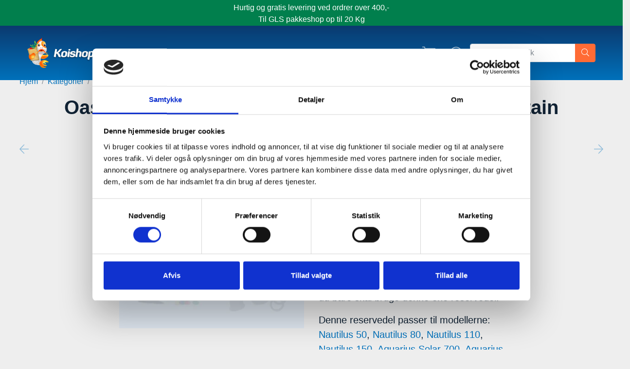

--- FILE ---
content_type: text/html; charset=utf-8
request_url: https://koishopper.dk/products/oase-25197-vandfordeler-2-komplet-aquariusfountain
body_size: 35462
content:
<!doctype html>
<html class="has-fixed-menu">
<!--[if IE 9]> <html class="ie9 no-js supports-no-cookies has-fixed-menu" lang="da"> <![endif]-->
<!--[if (gt IE 9)|!(IE)]><!--> <html class="no-js supports-no-cookies has-fixed-menu" lang="da"> <!--<![endif]-->
<head>

  <script
    id="Cookiebot"
    src="https://consent.cookiebot.com/uc.js"
    data-cbid="34979e08-0322-46b7-b735-691461607a2a"
    type="text/javascript"
    defer
  ></script>

  <script data-cookieconsent="ignore">
    window.dataLayer = window.dataLayer || [];
    function gtag() {
        dataLayer.push(arguments);
    }
    gtag("consent", "default", {
        ad_personalization: "denied",
        ad_storage: "denied",
        ad_user_data: "denied",
        analytics_storage: "denied",
        functionality_storage: "denied",
        personalization_storage: "denied",
        security_storage: "granted",
        wait_for_update: 500,
    });
  </script>
  
  <meta charset="utf-8">
  <meta http-equiv="X-UA-Compatible" content="IE=edge">
  <meta name="viewport" content="width=device-width,initial-scale=1">
  <meta name="theme-color" content="">
  
    <link rel="canonical" href="https://koishopper.dk/products/oase-25197-vandfordeler-2-komplet-aquariusfountain" />
  

  <meta name="google-site-verification" content="vHYQGfSu3Rl3bjtQ-ZudkcoVFG3MxAjui9YqR9Gbb6A" />


  <meta name="facebook-domain-verification" content="lgvsf4x7jjgmj3uvt450nxb0bkyrfq" /> 
  
  <!-- Google Tag Manager -->
  <script>(function(w,d,s,l,i){w[l]=w[l]||[];w[l].push({'gtm.start':
  new Date().getTime(),event:'gtm.js'});var f=d.getElementsByTagName(s)[0],
  j=d.createElement(s),dl=l!='dataLayer'?'&l='+l:'';j.async=true;j.src=
  'https://www.googletagmanager.com/gtm.js?id='+i+dl;f.parentNode.insertBefore(j,f);
  })(window,document,'script','dataLayer','GTM-NG6TGBP');</script>
  <!-- End Google Tag Manager -->

  

  
    <link rel="shortcut icon" href="//koishopper.dk/cdn/shop/files/favicon_32x32.png?v=1614288168" type="image/png">
  

  
  <title>
    Vandfordeler 2 komplet AquariusFountain
    
    
  </title>

  

  
<meta property="og:site_name" content="Koishopper">
<meta property="og:url" content="https://koishopper.dk/products/oase-25197-vandfordeler-2-komplet-aquariusfountain">
<meta property="og:title" content="Vandfordeler 2 komplet AquariusFountain">
<meta property="og:type" content="product">
<meta property="og:description" content="Koishopper (en del af Super Koi) er Nordens største onlinebutik med produkter til havedammen, bassinet og meget mere."><meta property="og:price:amount" content="76,00">
  <meta property="og:price:currency" content="DKK"><meta property="og:image" content="http://koishopper.dk/cdn/shop/products/oase-reservedel_37119884-aa67-4e06-a959-c2d4b831b0c2_1024x1024.jpg?v=1523882216">
<meta property="og:image:secure_url" content="https://koishopper.dk/cdn/shop/products/oase-reservedel_37119884-aa67-4e06-a959-c2d4b831b0c2_1024x1024.jpg?v=1523882216">

<meta name="twitter:site" content="@">
<meta name="twitter:card" content="summary_large_image">
<meta name="twitter:title" content="Vandfordeler 2 komplet AquariusFountain">
<meta name="twitter:description" content="Koishopper (en del af Super Koi) er Nordens største onlinebutik med produkter til havedammen, bassinet og meget mere.">


  <link href="//koishopper.dk/cdn/shop/t/18/assets/vendor.scss.css?v=164458754845116576521553071285" rel="stylesheet" type="text/css" media="all" />
  <link href="//koishopper.dk/cdn/shop/t/18/assets/theme.css?v=20190886609248334451660076666" rel="stylesheet" type="text/css" media="all" />

  <!-- NOTE: Boostcommerce filter app -->
  <link href="//koishopper.dk/cdn/shop/t/18/assets/bc-sf-filter.css?v=177694613177871037061581672740" rel="stylesheet" type="text/css" media="all" />

  <script>
    document.documentElement.className = document.documentElement.className.replace('no-js', 'js')

    window.theme = {
      strings: {
        addToCart: "Tilføj til Kurv",
        soldOut: "Udsolgt",
        unavailable: "Ikke Tilgængelig",
        inStock: "På lager",
        outOfStock: "Ikke på lager",
        savePercent: "Spar",
        squareMeterHtml: "Du har valgt {{ quantity }} meter á {{ foil_width_text }} bredde = {{ square_meters }} m\u003csup\u003e2\u003c\/sup\u003e \u003cbr\u003e Kvadratmeterpris: {{ square_meter_price }} ({{ display_price }} \/ {{ square_meters }})",
        newsletterSubscribeSuccess: "Du er blevet tilmeldt. Velkommen!",
        newsletterSubscribeError: "Der skete en fejl. Prøv venligst igen"
      },
      // moneyFormat: "{{ amount_no_decimals }} kr.",
      // moneyFormatWithoutCurrency: "{{ amount_with_comma_separator }}",
      moneyFormat: "{{ amount_no_decimals_with_comma_separator }} kr.",
      moneyFormatWithoutCurrency: "{{ amount_no_decimals_with_comma_separator }}",
      settings: {
        cartAjaxEnable: true
      },
      cart: {"note":null,"attributes":{},"original_total_price":0,"total_price":0,"total_discount":0,"total_weight":0.0,"item_count":0,"items":[],"requires_shipping":false,"currency":"DKK","items_subtotal_price":0,"cart_level_discount_applications":[],"checkout_charge_amount":0}
    }

    window.lazySizesConfig = {
      loadHidden: false,
      hFac: 0.5,
      expFactor: 2,
      ricTimeout: 150,
    };

  </script>

  

  <!--[if (gt IE 9)|!(IE)]><!--><script src="//koishopper.dk/cdn/shop/t/18/assets/vendor.js?v=1165558622480923361589536135" defer="defer"></script><!--<![endif]-->
  <!--[if lt IE 9]><script src="//koishopper.dk/cdn/shop/t/18/assets/vendor.js?v=1165558622480923361589536135"></script><![endif]-->

  <!--[if (gt IE 9)|!(IE)]><!--><script src="//koishopper.dk/cdn/shop/t/18/assets/theme.js?v=179419252778174655011647442581" defer="defer"></script><!--<![endif]-->
  <!--[if lt IE 9]><script src="//koishopper.dk/cdn/shop/t/18/assets/theme.js?v=179419252778174655011647442581"></script><![endif]-->

  <script src="//koishopper.dk/cdn/shopifycloud/storefront/assets/themes_support/option_selection-b017cd28.js" type="text/javascript"></script>
<meta name="google-site-verification" content="p6EoriIAAvIXWeC-cLmFHZE2ZZ0WRgwd89eeoXsDCIo" />



  <!-- Global site tag (gtag.js) - Google AdWords: 802273824 -->
  <script async src="https://www.googletagmanager.com/gtag/js?id=AW-802273824"></script>
  <script>
   window.dataLayer = window.dataLayer || [];
   function gtag(){dataLayer.push(arguments);}
   gtag('js', new Date());

   gtag('config', 'AW-802273824');
  </script>

  <script>window.performance && window.performance.mark && window.performance.mark('shopify.content_for_header.start');</script><meta name="google-site-verification" content="vHYQGfSu3Rl3bjtQ-ZudkcoVFG3MxAjui9YqR9Gbb6A">
<meta name="google-site-verification" content="vHYQGfSu3Rl3bjtQ-ZudkcoVFG3MxAjui9YqR9Gbb6A">
<meta id="shopify-digital-wallet" name="shopify-digital-wallet" content="/1146442/digital_wallets/dialog">
<link rel="alternate" type="application/json+oembed" href="https://koishopper.dk/products/oase-25197-vandfordeler-2-komplet-aquariusfountain.oembed">
<script async="async" src="/checkouts/internal/preloads.js?locale=da-DK"></script>
<script id="shopify-features" type="application/json">{"accessToken":"a1f0c08b8b41b7c36aa1f0e69b367eeb","betas":["rich-media-storefront-analytics"],"domain":"koishopper.dk","predictiveSearch":true,"shopId":1146442,"locale":"da"}</script>
<script>var Shopify = Shopify || {};
Shopify.shop = "koishopper.myshopify.com";
Shopify.locale = "da";
Shopify.currency = {"active":"DKK","rate":"1.0"};
Shopify.country = "DK";
Shopify.theme = {"name":"Shoptimist Production","id":37706137687,"schema_name":"Slate","schema_version":"0.11.0","theme_store_id":null,"role":"main"};
Shopify.theme.handle = "null";
Shopify.theme.style = {"id":null,"handle":null};
Shopify.cdnHost = "koishopper.dk/cdn";
Shopify.routes = Shopify.routes || {};
Shopify.routes.root = "/";</script>
<script type="module">!function(o){(o.Shopify=o.Shopify||{}).modules=!0}(window);</script>
<script>!function(o){function n(){var o=[];function n(){o.push(Array.prototype.slice.apply(arguments))}return n.q=o,n}var t=o.Shopify=o.Shopify||{};t.loadFeatures=n(),t.autoloadFeatures=n()}(window);</script>
<script id="shop-js-analytics" type="application/json">{"pageType":"product"}</script>
<script defer="defer" async type="module" src="//koishopper.dk/cdn/shopifycloud/shop-js/modules/v2/client.init-shop-cart-sync_ByjAFD2B.da.esm.js"></script>
<script defer="defer" async type="module" src="//koishopper.dk/cdn/shopifycloud/shop-js/modules/v2/chunk.common_D-UimmQe.esm.js"></script>
<script defer="defer" async type="module" src="//koishopper.dk/cdn/shopifycloud/shop-js/modules/v2/chunk.modal_C_zrfWbZ.esm.js"></script>
<script type="module">
  await import("//koishopper.dk/cdn/shopifycloud/shop-js/modules/v2/client.init-shop-cart-sync_ByjAFD2B.da.esm.js");
await import("//koishopper.dk/cdn/shopifycloud/shop-js/modules/v2/chunk.common_D-UimmQe.esm.js");
await import("//koishopper.dk/cdn/shopifycloud/shop-js/modules/v2/chunk.modal_C_zrfWbZ.esm.js");

  window.Shopify.SignInWithShop?.initShopCartSync?.({"fedCMEnabled":true,"windoidEnabled":true});

</script>
<script>(function() {
  var isLoaded = false;
  function asyncLoad() {
    if (isLoaded) return;
    isLoaded = true;
    var urls = ["\/\/www.powr.io\/powr.js?powr-token=koishopper.myshopify.com\u0026external-type=shopify\u0026shop=koishopper.myshopify.com"];
    for (var i = 0; i < urls.length; i++) {
      var s = document.createElement('script');
      s.type = 'text/javascript';
      s.async = true;
      s.src = urls[i];
      var x = document.getElementsByTagName('script')[0];
      x.parentNode.insertBefore(s, x);
    }
  };
  if(window.attachEvent) {
    window.attachEvent('onload', asyncLoad);
  } else {
    window.addEventListener('load', asyncLoad, false);
  }
})();</script>
<script id="__st">var __st={"a":1146442,"offset":3600,"reqid":"5dbfbf96-f3b3-4687-a266-5fe2136b8833-1769396491","pageurl":"koishopper.dk\/products\/oase-25197-vandfordeler-2-komplet-aquariusfountain","u":"ac5cb4190a4f","p":"product","rtyp":"product","rid":361754521};</script>
<script>window.ShopifyPaypalV4VisibilityTracking = true;</script>
<script id="captcha-bootstrap">!function(){'use strict';const t='contact',e='account',n='new_comment',o=[[t,t],['blogs',n],['comments',n],[t,'customer']],c=[[e,'customer_login'],[e,'guest_login'],[e,'recover_customer_password'],[e,'create_customer']],r=t=>t.map((([t,e])=>`form[action*='/${t}']:not([data-nocaptcha='true']) input[name='form_type'][value='${e}']`)).join(','),a=t=>()=>t?[...document.querySelectorAll(t)].map((t=>t.form)):[];function s(){const t=[...o],e=r(t);return a(e)}const i='password',u='form_key',d=['recaptcha-v3-token','g-recaptcha-response','h-captcha-response',i],f=()=>{try{return window.sessionStorage}catch{return}},m='__shopify_v',_=t=>t.elements[u];function p(t,e,n=!1){try{const o=window.sessionStorage,c=JSON.parse(o.getItem(e)),{data:r}=function(t){const{data:e,action:n}=t;return t[m]||n?{data:e,action:n}:{data:t,action:n}}(c);for(const[e,n]of Object.entries(r))t.elements[e]&&(t.elements[e].value=n);n&&o.removeItem(e)}catch(o){console.error('form repopulation failed',{error:o})}}const l='form_type',E='cptcha';function T(t){t.dataset[E]=!0}const w=window,h=w.document,L='Shopify',v='ce_forms',y='captcha';let A=!1;((t,e)=>{const n=(g='f06e6c50-85a8-45c8-87d0-21a2b65856fe',I='https://cdn.shopify.com/shopifycloud/storefront-forms-hcaptcha/ce_storefront_forms_captcha_hcaptcha.v1.5.2.iife.js',D={infoText:'Beskyttet af hCaptcha',privacyText:'Beskyttelse af persondata',termsText:'Vilkår'},(t,e,n)=>{const o=w[L][v],c=o.bindForm;if(c)return c(t,g,e,D).then(n);var r;o.q.push([[t,g,e,D],n]),r=I,A||(h.body.append(Object.assign(h.createElement('script'),{id:'captcha-provider',async:!0,src:r})),A=!0)});var g,I,D;w[L]=w[L]||{},w[L][v]=w[L][v]||{},w[L][v].q=[],w[L][y]=w[L][y]||{},w[L][y].protect=function(t,e){n(t,void 0,e),T(t)},Object.freeze(w[L][y]),function(t,e,n,w,h,L){const[v,y,A,g]=function(t,e,n){const i=e?o:[],u=t?c:[],d=[...i,...u],f=r(d),m=r(i),_=r(d.filter((([t,e])=>n.includes(e))));return[a(f),a(m),a(_),s()]}(w,h,L),I=t=>{const e=t.target;return e instanceof HTMLFormElement?e:e&&e.form},D=t=>v().includes(t);t.addEventListener('submit',(t=>{const e=I(t);if(!e)return;const n=D(e)&&!e.dataset.hcaptchaBound&&!e.dataset.recaptchaBound,o=_(e),c=g().includes(e)&&(!o||!o.value);(n||c)&&t.preventDefault(),c&&!n&&(function(t){try{if(!f())return;!function(t){const e=f();if(!e)return;const n=_(t);if(!n)return;const o=n.value;o&&e.removeItem(o)}(t);const e=Array.from(Array(32),(()=>Math.random().toString(36)[2])).join('');!function(t,e){_(t)||t.append(Object.assign(document.createElement('input'),{type:'hidden',name:u})),t.elements[u].value=e}(t,e),function(t,e){const n=f();if(!n)return;const o=[...t.querySelectorAll(`input[type='${i}']`)].map((({name:t})=>t)),c=[...d,...o],r={};for(const[a,s]of new FormData(t).entries())c.includes(a)||(r[a]=s);n.setItem(e,JSON.stringify({[m]:1,action:t.action,data:r}))}(t,e)}catch(e){console.error('failed to persist form',e)}}(e),e.submit())}));const S=(t,e)=>{t&&!t.dataset[E]&&(n(t,e.some((e=>e===t))),T(t))};for(const o of['focusin','change'])t.addEventListener(o,(t=>{const e=I(t);D(e)&&S(e,y())}));const B=e.get('form_key'),M=e.get(l),P=B&&M;t.addEventListener('DOMContentLoaded',(()=>{const t=y();if(P)for(const e of t)e.elements[l].value===M&&p(e,B);[...new Set([...A(),...v().filter((t=>'true'===t.dataset.shopifyCaptcha))])].forEach((e=>S(e,t)))}))}(h,new URLSearchParams(w.location.search),n,t,e,['guest_login'])})(!0,!0)}();</script>
<script integrity="sha256-4kQ18oKyAcykRKYeNunJcIwy7WH5gtpwJnB7kiuLZ1E=" data-source-attribution="shopify.loadfeatures" defer="defer" src="//koishopper.dk/cdn/shopifycloud/storefront/assets/storefront/load_feature-a0a9edcb.js" crossorigin="anonymous"></script>
<script data-source-attribution="shopify.dynamic_checkout.dynamic.init">var Shopify=Shopify||{};Shopify.PaymentButton=Shopify.PaymentButton||{isStorefrontPortableWallets:!0,init:function(){window.Shopify.PaymentButton.init=function(){};var t=document.createElement("script");t.src="https://koishopper.dk/cdn/shopifycloud/portable-wallets/latest/portable-wallets.da.js",t.type="module",document.head.appendChild(t)}};
</script>
<script data-source-attribution="shopify.dynamic_checkout.buyer_consent">
  function portableWalletsHideBuyerConsent(e){var t=document.getElementById("shopify-buyer-consent"),n=document.getElementById("shopify-subscription-policy-button");t&&n&&(t.classList.add("hidden"),t.setAttribute("aria-hidden","true"),n.removeEventListener("click",e))}function portableWalletsShowBuyerConsent(e){var t=document.getElementById("shopify-buyer-consent"),n=document.getElementById("shopify-subscription-policy-button");t&&n&&(t.classList.remove("hidden"),t.removeAttribute("aria-hidden"),n.addEventListener("click",e))}window.Shopify?.PaymentButton&&(window.Shopify.PaymentButton.hideBuyerConsent=portableWalletsHideBuyerConsent,window.Shopify.PaymentButton.showBuyerConsent=portableWalletsShowBuyerConsent);
</script>
<script data-source-attribution="shopify.dynamic_checkout.cart.bootstrap">document.addEventListener("DOMContentLoaded",(function(){function t(){return document.querySelector("shopify-accelerated-checkout-cart, shopify-accelerated-checkout")}if(t())Shopify.PaymentButton.init();else{new MutationObserver((function(e,n){t()&&(Shopify.PaymentButton.init(),n.disconnect())})).observe(document.body,{childList:!0,subtree:!0})}}));
</script>

<script>window.performance && window.performance.mark && window.performance.mark('shopify.content_for_header.end');</script>
  
  <script>
function feedback() {
  const p = window.Shopify.customerPrivacy;
  console.log(`Tracking ${p.userCanBeTracked() ? "en" : "dis"}abled`);
}
window.Shopify.loadFeatures(
  [
    {
      name: "consent-tracking-api",
      version: "0.1",
    },
  ],
  function (error) {
    if (error) throw error;
    if ("Cookiebot" in window)
      window.Shopify.customerPrivacy.setTrackingConsent({
        "analytics": false,
        "marketing": false,
        "preferences": false,
        "sale_of_data": false,
      }, () => console.log("Awaiting consent")
    );
  }
);

window.addEventListener("CookiebotOnConsentReady", function () {
  const C = Cookiebot.consent,
      existConsentShopify = setInterval(function () {
        if (window.Shopify.customerPrivacy) {
          clearInterval(existConsentShopify);
          window.Shopify.customerPrivacy.setTrackingConsent({
            "analytics": C["statistics"],
            "marketing": C["marketing"],
            "preferences": C["preferences"],
            "sale_of_data": C["marketing"],
          }, () => console.log("Consent captured"))
        }
      }, 100);
});
</script>
  
  <!-- Hotjar Tracking Code for https://koishopper.dk -->
<script>
    (function(h,o,t,j,a,r){
        h.hj=h.hj||function(){(h.hj.q=h.hj.q||[]).push(arguments)};
        h._hjSettings={hjid:1589933,hjsv:6};
        a=o.getElementsByTagName('head')[0];
        r=o.createElement('script');r.async=1;
        r.src=t+h._hjSettings.hjid+j+h._hjSettings.hjsv;
        a.appendChild(r);
    })(window,document,'https://static.hotjar.com/c/hotjar-','.js?sv=');
</script>
  
  <script src="https://shopifyorderlimits.s3.amazonaws.com/limits/koishopper.myshopify.com?v=65&r=20200629115321&shop=koishopper.myshopify.com"></script>


<!-- BEGIN app block: shopify://apps/judge-me-reviews/blocks/judgeme_core/61ccd3b1-a9f2-4160-9fe9-4fec8413e5d8 --><!-- Start of Judge.me Core -->






<link rel="dns-prefetch" href="https://cdnwidget.judge.me">
<link rel="dns-prefetch" href="https://cdn.judge.me">
<link rel="dns-prefetch" href="https://cdn1.judge.me">
<link rel="dns-prefetch" href="https://api.judge.me">

<script data-cfasync='false' class='jdgm-settings-script'>window.jdgmSettings={"pagination":5,"disable_web_reviews":false,"badge_no_review_text":"Skriv anmeldelse","badge_n_reviews_text":"{{ n }} anmeldelse/anmeldelser","badge_star_color":"#FBCD0A","hide_badge_preview_if_no_reviews":false,"badge_hide_text":false,"enforce_center_preview_badge":false,"widget_title":"Kundeanmeldelser","widget_open_form_text":"Skriv en anmeldelse","widget_close_form_text":"Annuller anmeldelse","widget_refresh_page_text":"Opdater siden","widget_summary_text":"Baseret på {{ number_of_reviews }} anmeldelse/anmeldelser","widget_no_review_text":"Vær den første til at skrive en anmeldelse","widget_name_field_text":"Visningsnavn","widget_verified_name_field_text":"Verificeret navn (offentligt)","widget_name_placeholder_text":"Visningsnavn","widget_required_field_error_text":"Dette felt er påkrævet.","widget_email_field_text":"E-mailadresse","widget_verified_email_field_text":"Verificeret email (privat, kan ikke redigeres)","widget_email_placeholder_text":"Din e-mailadresse","widget_email_field_error_text":"Indtast venligst en gyldig e-mailadresse.","widget_rating_field_text":"Vurdering","widget_review_title_field_text":"Anmeldelsestitel","widget_review_title_placeholder_text":"Giv din anmeldelse en titel","widget_review_body_field_text":"Anmeldelsesindhold","widget_review_body_placeholder_text":"Begynd at skrive her...","widget_pictures_field_text":"Billede/Video (valgfrit)","widget_submit_review_text":"Indsend anmeldelse","widget_submit_verified_review_text":"Indsend verificeret anmeldelse","widget_submit_success_msg_with_auto_publish":"Tak! Opdater venligst siden om et øjeblik for at se din anmeldelse. Du kan fjerne eller redigere din anmeldelse ved at logge ind på \u003ca href='https://judge.me/login' target='_blank' rel='nofollow noopener'\u003eJudge.me\u003c/a\u003e","widget_submit_success_msg_no_auto_publish":"Tak! Din anmeldelse vil blive offentliggjort, så snart den er godkendt af butiksadministratoren. Du kan fjerne eller redigere din anmeldelse ved at logge ind på \u003ca href='https://judge.me/login' target='_blank' rel='nofollow noopener'\u003eJudge.me\u003c/a\u003e","widget_show_default_reviews_out_of_total_text":"Viser {{ n_reviews_shown }} ud af {{ n_reviews }} anmeldelser.","widget_show_all_link_text":"Vis alle","widget_show_less_link_text":"Vis mindre","widget_author_said_text":"{{ reviewer_name }} sagde:","widget_days_text":"{{ n }} dag/dage siden","widget_weeks_text":"{{ n }} uge/uger siden","widget_months_text":"{{ n }} måned/måneder siden","widget_years_text":"{{ n }} år siden","widget_yesterday_text":"I går","widget_today_text":"I dag","widget_replied_text":"\u003e\u003e {{ shop_name }} svarede:","widget_read_more_text":"Læs mere","widget_reviewer_name_as_initial":"","widget_rating_filter_color":"#fbcd0a","widget_rating_filter_see_all_text":"Se alle anmeldelser","widget_sorting_most_recent_text":"Seneste","widget_sorting_highest_rating_text":"Højeste vurdering","widget_sorting_lowest_rating_text":"Laveste vurdering","widget_sorting_with_pictures_text":"Kun billeder","widget_sorting_most_helpful_text":"Mest hjælpsom","widget_open_question_form_text":"Stil et spørgsmål","widget_reviews_subtab_text":"Anmeldelser","widget_questions_subtab_text":"Spørgsmål","widget_question_label_text":"Spørgsmål","widget_answer_label_text":"Svar","widget_question_placeholder_text":"Skriv dit spørgsmål her","widget_submit_question_text":"Indsend spørgsmål","widget_question_submit_success_text":"Tak for dit spørgsmål! Vi vil give dig besked, når det bliver besvaret.","widget_star_color":"#FBCD0A","verified_badge_text":"Verificeret","verified_badge_bg_color":"","verified_badge_text_color":"","verified_badge_placement":"left-of-reviewer-name","widget_review_max_height":"","widget_hide_border":false,"widget_social_share":false,"widget_thumb":false,"widget_review_location_show":false,"widget_location_format":"","all_reviews_include_out_of_store_products":true,"all_reviews_out_of_store_text":"(uden for butikken)","all_reviews_pagination":100,"all_reviews_product_name_prefix_text":"om","enable_review_pictures":true,"enable_question_anwser":false,"widget_theme":"leex","review_date_format":"mm/dd/yyyy","default_sort_method":"most-recent","widget_product_reviews_subtab_text":"Produktanmeldelser","widget_shop_reviews_subtab_text":"Butikanmeldelser","widget_other_products_reviews_text":"Anmeldelser for andre produkter","widget_store_reviews_subtab_text":"Butikanmeldelser","widget_no_store_reviews_text":"Denne butik har endnu ikke modtaget nogen anmeldelser","widget_web_restriction_product_reviews_text":"Dette produkt har endnu ikke modtaget nogen anmeldelser","widget_no_items_text":"Ingen elementer fundet","widget_show_more_text":"Vis flere","widget_write_a_store_review_text":"Skriv en butikanmeldelse","widget_other_languages_heading":"Anmeldelser på andre sprog","widget_translate_review_text":"Oversæt anmeldelse til {{ language }}","widget_translating_review_text":"Oversætter...","widget_show_original_translation_text":"Vis original ({{ language }})","widget_translate_review_failed_text":"Anmeldelsen kunne ikke oversættes.","widget_translate_review_retry_text":"Prøv igen","widget_translate_review_try_again_later_text":"Prøv igen senere","show_product_url_for_grouped_product":false,"widget_sorting_pictures_first_text":"Billeder først","show_pictures_on_all_rev_page_mobile":false,"show_pictures_on_all_rev_page_desktop":false,"floating_tab_hide_mobile_install_preference":false,"floating_tab_button_name":"★ Anmeldelser","floating_tab_title":"Lad kunderne tale for os","floating_tab_button_color":"","floating_tab_button_background_color":"","floating_tab_url":"","floating_tab_url_enabled":false,"floating_tab_tab_style":"text","all_reviews_text_badge_text":"Kunder vurderer os {{ shop.metafields.judgeme.all_reviews_rating | round: 1 }}/5 baseret på {{ shop.metafields.judgeme.all_reviews_count }} anmeldelser.","all_reviews_text_badge_text_branded_style":"{{ shop.metafields.judgeme.all_reviews_rating | round: 1 }} ud af 5 stjerner baseret på {{ shop.metafields.judgeme.all_reviews_count }} anmeldelser","is_all_reviews_text_badge_a_link":false,"show_stars_for_all_reviews_text_badge":false,"all_reviews_text_badge_url":"","all_reviews_text_style":"branded","all_reviews_text_color_style":"judgeme_brand_color","all_reviews_text_color":"#108474","all_reviews_text_show_jm_brand":true,"featured_carousel_show_header":true,"featured_carousel_title":"Lad kunderne tale for os","testimonials_carousel_title":"Kunderne siger os","videos_carousel_title":"Sande kundestriber","cards_carousel_title":"Kunderne siger os","featured_carousel_count_text":"ud af {{ n }} anmeldelser","featured_carousel_add_link_to_all_reviews_page":false,"featured_carousel_url":"","featured_carousel_show_images":true,"featured_carousel_autoslide_interval":5,"featured_carousel_arrows_on_the_sides":false,"featured_carousel_height":250,"featured_carousel_width":80,"featured_carousel_image_size":0,"featured_carousel_image_height":250,"featured_carousel_arrow_color":"#eeeeee","verified_count_badge_style":"branded","verified_count_badge_orientation":"horizontal","verified_count_badge_color_style":"judgeme_brand_color","verified_count_badge_color":"#108474","is_verified_count_badge_a_link":false,"verified_count_badge_url":"","verified_count_badge_show_jm_brand":true,"widget_rating_preset_default":5,"widget_first_sub_tab":"product-reviews","widget_show_histogram":true,"widget_histogram_use_custom_color":false,"widget_pagination_use_custom_color":false,"widget_star_use_custom_color":true,"widget_verified_badge_use_custom_color":false,"widget_write_review_use_custom_color":false,"picture_reminder_submit_button":"Upload Pictures","enable_review_videos":true,"mute_video_by_default":false,"widget_sorting_videos_first_text":"Videoer først","widget_review_pending_text":"Afventer","featured_carousel_items_for_large_screen":3,"social_share_options_order":"Facebook,Twitter","remove_microdata_snippet":false,"disable_json_ld":false,"enable_json_ld_products":false,"preview_badge_show_question_text":false,"preview_badge_no_question_text":"Ingen spørgsmål","preview_badge_n_question_text":"{{ number_of_questions }} spørgsmål","qa_badge_show_icon":false,"qa_badge_position":"same-row","remove_judgeme_branding":false,"widget_add_search_bar":false,"widget_search_bar_placeholder":"Søg","widget_sorting_verified_only_text":"Kun verificerede","featured_carousel_theme":"default","featured_carousel_show_rating":true,"featured_carousel_show_title":true,"featured_carousel_show_body":true,"featured_carousel_show_date":false,"featured_carousel_show_reviewer":true,"featured_carousel_show_product":false,"featured_carousel_header_background_color":"#108474","featured_carousel_header_text_color":"#ffffff","featured_carousel_name_product_separator":"reviewed","featured_carousel_full_star_background":"#108474","featured_carousel_empty_star_background":"#dadada","featured_carousel_vertical_theme_background":"#f9fafb","featured_carousel_verified_badge_enable":true,"featured_carousel_verified_badge_color":"#108474","featured_carousel_border_style":"round","featured_carousel_review_line_length_limit":3,"featured_carousel_more_reviews_button_text":"Læs flere anmeldelser","featured_carousel_view_product_button_text":"Se produkt","all_reviews_page_load_reviews_on":"scroll","all_reviews_page_load_more_text":"Indlæs flere anmeldelser","disable_fb_tab_reviews":false,"enable_ajax_cdn_cache":false,"widget_advanced_speed_features":5,"widget_public_name_text":"vises offentligt som","default_reviewer_name":"John Smith","default_reviewer_name_has_non_latin":true,"widget_reviewer_anonymous":"Anonym","medals_widget_title":"Judge.me Anmeldelsesmedaljer","medals_widget_background_color":"#f9fafb","medals_widget_position":"footer_all_pages","medals_widget_border_color":"#f9fafb","medals_widget_verified_text_position":"left","medals_widget_use_monochromatic_version":false,"medals_widget_elements_color":"#108474","show_reviewer_avatar":true,"widget_invalid_yt_video_url_error_text":"Ikke en YouTube video URL","widget_max_length_field_error_text":"Indtast venligst ikke mere end {0} tegn.","widget_show_country_flag":false,"widget_show_collected_via_shop_app":true,"widget_verified_by_shop_badge_style":"light","widget_verified_by_shop_text":"Verificeret af butikken","widget_show_photo_gallery":false,"widget_load_with_code_splitting":true,"widget_ugc_install_preference":false,"widget_ugc_title":"Lavet af os, delt af dig","widget_ugc_subtitle":"Tag os for at se dit billede på vores side","widget_ugc_arrows_color":"#ffffff","widget_ugc_primary_button_text":"Køb nu","widget_ugc_primary_button_background_color":"#108474","widget_ugc_primary_button_text_color":"#ffffff","widget_ugc_primary_button_border_width":"0","widget_ugc_primary_button_border_style":"none","widget_ugc_primary_button_border_color":"#108474","widget_ugc_primary_button_border_radius":"25","widget_ugc_secondary_button_text":"Indlæs mere","widget_ugc_secondary_button_background_color":"#ffffff","widget_ugc_secondary_button_text_color":"#108474","widget_ugc_secondary_button_border_width":"2","widget_ugc_secondary_button_border_style":"solid","widget_ugc_secondary_button_border_color":"#108474","widget_ugc_secondary_button_border_radius":"25","widget_ugc_reviews_button_text":"Se anmeldelser","widget_ugc_reviews_button_background_color":"#ffffff","widget_ugc_reviews_button_text_color":"#108474","widget_ugc_reviews_button_border_width":"2","widget_ugc_reviews_button_border_style":"solid","widget_ugc_reviews_button_border_color":"#108474","widget_ugc_reviews_button_border_radius":"25","widget_ugc_reviews_button_link_to":"judgeme-reviews-page","widget_ugc_show_post_date":true,"widget_ugc_max_width":"800","widget_rating_metafield_value_type":true,"widget_primary_color":"#0071BB","widget_enable_secondary_color":false,"widget_secondary_color":"#339999","widget_summary_average_rating_text":"{{ average_rating }} ud af 5","widget_media_grid_title":"Kundebilleder og -videoer","widget_media_grid_see_more_text":"Se mere","widget_round_style":false,"widget_show_product_medals":true,"widget_verified_by_judgeme_text":"Verificeret af Judge.me","widget_show_store_medals":true,"widget_verified_by_judgeme_text_in_store_medals":"Verificeret af Judge.me","widget_media_field_exceed_quantity_message":"Beklager, vi kan kun acceptere {{ max_media }} for én anmeldelse.","widget_media_field_exceed_limit_message":"{{ file_name }} er for stor, vælg venligst en {{ media_type }} mindre end {{ size_limit }}MB.","widget_review_submitted_text":"Anmeldelse indsendt!","widget_question_submitted_text":"Spørgsmål indsendt!","widget_close_form_text_question":"Annuller","widget_write_your_answer_here_text":"Skriv dit svar her","widget_enabled_branded_link":true,"widget_show_collected_by_judgeme":true,"widget_reviewer_name_color":"","widget_write_review_text_color":"","widget_write_review_bg_color":"","widget_collected_by_judgeme_text":"indsamlet af Judge.me","widget_pagination_type":"standard","widget_load_more_text":"Indlæs mere","widget_load_more_color":"#108474","widget_full_review_text":"Fuld anmeldelse","widget_read_more_reviews_text":"Læs flere anmeldelser","widget_read_questions_text":"Læs spørgsmål","widget_questions_and_answers_text":"Spørgsmål og svar","widget_verified_by_text":"Verificeret af","widget_verified_text":"Verificeret","widget_number_of_reviews_text":"{{ number_of_reviews }} anmeldelser","widget_back_button_text":"Tilbage","widget_next_button_text":"Næste","widget_custom_forms_filter_button":"Filtre","custom_forms_style":"horizontal","widget_show_review_information":false,"how_reviews_are_collected":"Hvordan indsamles anmeldelser?","widget_show_review_keywords":false,"widget_gdpr_statement":"Hvordan vi bruger dine data: Vi kontakter dig kun om den anmeldelse, du efterlod, og kun hvis det er nødvendigt. Ved at indsende din anmeldelse accepterer du Judge.me's \u003ca href='https://judge.me/terms' target='_blank' rel='nofollow noopener'\u003evilkår\u003c/a\u003e, \u003ca href='https://judge.me/privacy' target='_blank' rel='nofollow noopener'\u003eprivatlivspolitik\u003c/a\u003e og \u003ca href='https://judge.me/content-policy' target='_blank' rel='nofollow noopener'\u003eindholdspolitik\u003c/a\u003e.","widget_multilingual_sorting_enabled":false,"widget_translate_review_content_enabled":false,"widget_translate_review_content_method":"manual","popup_widget_review_selection":"automatically_with_pictures","popup_widget_round_border_style":true,"popup_widget_show_title":true,"popup_widget_show_body":true,"popup_widget_show_reviewer":false,"popup_widget_show_product":true,"popup_widget_show_pictures":true,"popup_widget_use_review_picture":true,"popup_widget_show_on_home_page":true,"popup_widget_show_on_product_page":true,"popup_widget_show_on_collection_page":true,"popup_widget_show_on_cart_page":true,"popup_widget_position":"bottom_left","popup_widget_first_review_delay":5,"popup_widget_duration":5,"popup_widget_interval":5,"popup_widget_review_count":5,"popup_widget_hide_on_mobile":true,"review_snippet_widget_round_border_style":true,"review_snippet_widget_card_color":"#FFFFFF","review_snippet_widget_slider_arrows_background_color":"#FFFFFF","review_snippet_widget_slider_arrows_color":"#000000","review_snippet_widget_star_color":"#108474","show_product_variant":false,"all_reviews_product_variant_label_text":"Variant: ","widget_show_verified_branding":true,"widget_ai_summary_title":"Kunderne siger","widget_ai_summary_disclaimer":"AI-drevet anmeldelsesoversigt baseret på nylige kundeanmeldelser","widget_show_ai_summary":false,"widget_show_ai_summary_bg":false,"widget_show_review_title_input":true,"redirect_reviewers_invited_via_email":"review_widget","request_store_review_after_product_review":false,"request_review_other_products_in_order":false,"review_form_color_scheme":"default","review_form_corner_style":"square","review_form_star_color":{},"review_form_text_color":"#333333","review_form_background_color":"#ffffff","review_form_field_background_color":"#fafafa","review_form_button_color":{},"review_form_button_text_color":"#ffffff","review_form_modal_overlay_color":"#000000","review_content_screen_title_text":"Hvordan vurderer du dette produkt?","review_content_introduction_text":"Vi ville sætte stor pris på, hvis du ville dele lidt om din oplevelse.","store_review_form_title_text":"Hvordan vurderer du denne butik?","store_review_form_introduction_text":"Vi ville sætte stor pris på, hvis du ville dele lidt om din oplevelse.","show_review_guidance_text":true,"one_star_review_guidance_text":"Dårlig","five_star_review_guidance_text":"Fantastisk","customer_information_screen_title_text":"Om dig","customer_information_introduction_text":"Fortæl os mere om dig selv.","custom_questions_screen_title_text":"Din oplevelse i flere detaljer","custom_questions_introduction_text":"Her er et par spørgsmål, der vil hjælpe os med at forstå mere om din oplevelse.","review_submitted_screen_title_text":"Tak for din anmeldelse!","review_submitted_screen_thank_you_text":"Vi behandler den, og den vil snart blive vist i butikken.","review_submitted_screen_email_verification_text":"Bekræft venligst din e-mail ved at klikke på linket, vi lige har sendt dig. Dette hjælper os med at holde anmeldelserne autentiske.","review_submitted_request_store_review_text":"Vil du gerne dele din oplevelse med at handle hos os?","review_submitted_review_other_products_text":"Vil du gerne anmelde disse produkter?","store_review_screen_title_text":"Vil du gerne dele din oplevelse med at handle hos os?","store_review_introduction_text":"Vi ville sætte stor pris på, hvis du ville dele lidt om din oplevelse.","reviewer_media_screen_title_picture_text":"Del et billede","reviewer_media_introduction_picture_text":"Upload et billede for at understøtte din anmeldelse.","reviewer_media_screen_title_video_text":"Del en video","reviewer_media_introduction_video_text":"Upload en video for at understøtte din anmeldelse.","reviewer_media_screen_title_picture_or_video_text":"Del et billede eller en video","reviewer_media_introduction_picture_or_video_text":"Upload et billede eller en video for at understøtte din anmeldelse.","reviewer_media_youtube_url_text":"Indsæt din Youtube URL her","advanced_settings_next_step_button_text":"Næste","advanced_settings_close_review_button_text":"Luk","modal_write_review_flow":false,"write_review_flow_required_text":"Obligatorisk","write_review_flow_privacy_message_text":"Vi respekterer din privatliv.","write_review_flow_anonymous_text":"Anmeld som anonym","write_review_flow_visibility_text":"Dette vil ikke være synligt for andre kunder.","write_review_flow_multiple_selection_help_text":"Vælg så mange du vil","write_review_flow_single_selection_help_text":"Vælg en mulighed","write_review_flow_required_field_error_text":"Dette felt er påkrævet","write_review_flow_invalid_email_error_text":"Indtast venligst en gyldig emailadresse","write_review_flow_max_length_error_text":"Maks. {{ max_length }} tegn.","write_review_flow_media_upload_text":"\u003cb\u003eKlik for at uploade\u003c/b\u003e eller træk og slip","write_review_flow_gdpr_statement":"Vi kontakter dig kun om din anmeldelse, hvis det er nødvendigt. Ved at indsende din anmeldelse accepterer du vores \u003ca href='https://judge.me/terms' target='_blank' rel='nofollow noopener'\u003evilkår og betingelser\u003c/a\u003e og \u003ca href='https://judge.me/privacy' target='_blank' rel='nofollow noopener'\u003eprivatlivspolitik\u003c/a\u003e.","rating_only_reviews_enabled":false,"show_negative_reviews_help_screen":false,"new_review_flow_help_screen_rating_threshold":3,"negative_review_resolution_screen_title_text":"Fortæl os mere","negative_review_resolution_text":"Din oplevelse er vigtig for os. Hvis der var problemer med dit køb, er vi her for at hjælpe. Tøv ikke med at kontakte os, vi vil gerne have muligheden for at rette tingene.","negative_review_resolution_button_text":"Kontakt os","negative_review_resolution_proceed_with_review_text":"Efterlad en anmeldelse","negative_review_resolution_subject":"Problem med købet fra {{ shop_name }}.{{ order_name }}","preview_badge_collection_page_install_status":false,"widget_review_custom_css":"","preview_badge_custom_css":"","preview_badge_stars_count":"5-stars","featured_carousel_custom_css":"","floating_tab_custom_css":"","all_reviews_widget_custom_css":"","medals_widget_custom_css":"","verified_badge_custom_css":"","all_reviews_text_custom_css":"","transparency_badges_collected_via_store_invite":false,"transparency_badges_from_another_provider":false,"transparency_badges_collected_from_store_visitor":false,"transparency_badges_collected_by_verified_review_provider":false,"transparency_badges_earned_reward":false,"transparency_badges_collected_via_store_invite_text":"Anmeldelse indsamlet via butikkens invitation","transparency_badges_from_another_provider_text":"Anmeldelse indsamlet fra en anden leverandør","transparency_badges_collected_from_store_visitor_text":"Anmeldelse indsamlet fra en butikbesøgende","transparency_badges_written_in_google_text":"Anmeldelse skrevet i Google","transparency_badges_written_in_etsy_text":"Anmeldelse skrevet i Etsy","transparency_badges_written_in_shop_app_text":"Anmeldelse skrevet i Shop App","transparency_badges_earned_reward_text":"Anmeldelse vandt en belønning til en fremtidig ordre","product_review_widget_per_page":10,"widget_store_review_label_text":"Butikanmeldelse","checkout_comment_extension_title_on_product_page":"Customer Comments","checkout_comment_extension_num_latest_comment_show":5,"checkout_comment_extension_format":"name_and_timestamp","checkout_comment_customer_name":"last_initial","checkout_comment_comment_notification":true,"preview_badge_collection_page_install_preference":false,"preview_badge_home_page_install_preference":false,"preview_badge_product_page_install_preference":false,"review_widget_install_preference":"","review_carousel_install_preference":false,"floating_reviews_tab_install_preference":"none","verified_reviews_count_badge_install_preference":false,"all_reviews_text_install_preference":false,"review_widget_best_location":false,"judgeme_medals_install_preference":false,"review_widget_revamp_enabled":false,"review_widget_qna_enabled":false,"review_widget_header_theme":"minimal","review_widget_widget_title_enabled":true,"review_widget_header_text_size":"medium","review_widget_header_text_weight":"regular","review_widget_average_rating_style":"compact","review_widget_bar_chart_enabled":true,"review_widget_bar_chart_type":"numbers","review_widget_bar_chart_style":"standard","review_widget_expanded_media_gallery_enabled":false,"review_widget_reviews_section_theme":"standard","review_widget_image_style":"thumbnails","review_widget_review_image_ratio":"square","review_widget_stars_size":"medium","review_widget_verified_badge":"standard_text","review_widget_review_title_text_size":"medium","review_widget_review_text_size":"medium","review_widget_review_text_length":"medium","review_widget_number_of_columns_desktop":3,"review_widget_carousel_transition_speed":5,"review_widget_custom_questions_answers_display":"always","review_widget_button_text_color":"#FFFFFF","review_widget_text_color":"#000000","review_widget_lighter_text_color":"#7B7B7B","review_widget_corner_styling":"soft","review_widget_review_word_singular":"anmeldelse","review_widget_review_word_plural":"anmeldelser","review_widget_voting_label":"Nyttig?","review_widget_shop_reply_label":"Svar fra {{ shop_name }}:","review_widget_filters_title":"Filtre","qna_widget_question_word_singular":"Spørgsmål","qna_widget_question_word_plural":"Spørgsmål","qna_widget_answer_reply_label":"Svar fra {{ answerer_name }}:","qna_content_screen_title_text":"Spørg et spørgsmål om dette produkt","qna_widget_question_required_field_error_text":"Indtast venligst dit spørgsmål.","qna_widget_flow_gdpr_statement":"Vi kontakter dig kun om dit spørgsmål, hvis det er nødvendigt. Ved at indsende dit spørgsmål accepterer du vores \u003ca href='https://judge.me/terms' target='_blank' rel='nofollow noopener'\u003evilkår og betingelser\u003c/a\u003e og \u003ca href='https://judge.me/privacy' target='_blank' rel='nofollow noopener'\u003eprivatlivspolitik\u003c/a\u003e.","qna_widget_question_submitted_text":"Tak for dit spørgsmål!","qna_widget_close_form_text_question":"Luk","qna_widget_question_submit_success_text":"Vi vil informere dig via e-mail, når vi svarer på dit spørgsmål.","all_reviews_widget_v2025_enabled":false,"all_reviews_widget_v2025_header_theme":"default","all_reviews_widget_v2025_widget_title_enabled":true,"all_reviews_widget_v2025_header_text_size":"medium","all_reviews_widget_v2025_header_text_weight":"regular","all_reviews_widget_v2025_average_rating_style":"compact","all_reviews_widget_v2025_bar_chart_enabled":true,"all_reviews_widget_v2025_bar_chart_type":"numbers","all_reviews_widget_v2025_bar_chart_style":"standard","all_reviews_widget_v2025_expanded_media_gallery_enabled":false,"all_reviews_widget_v2025_show_store_medals":true,"all_reviews_widget_v2025_show_photo_gallery":true,"all_reviews_widget_v2025_show_review_keywords":false,"all_reviews_widget_v2025_show_ai_summary":false,"all_reviews_widget_v2025_show_ai_summary_bg":false,"all_reviews_widget_v2025_add_search_bar":false,"all_reviews_widget_v2025_default_sort_method":"most-recent","all_reviews_widget_v2025_reviews_per_page":10,"all_reviews_widget_v2025_reviews_section_theme":"default","all_reviews_widget_v2025_image_style":"thumbnails","all_reviews_widget_v2025_review_image_ratio":"square","all_reviews_widget_v2025_stars_size":"medium","all_reviews_widget_v2025_verified_badge":"bold_badge","all_reviews_widget_v2025_review_title_text_size":"medium","all_reviews_widget_v2025_review_text_size":"medium","all_reviews_widget_v2025_review_text_length":"medium","all_reviews_widget_v2025_number_of_columns_desktop":3,"all_reviews_widget_v2025_carousel_transition_speed":5,"all_reviews_widget_v2025_custom_questions_answers_display":"always","all_reviews_widget_v2025_show_product_variant":false,"all_reviews_widget_v2025_show_reviewer_avatar":true,"all_reviews_widget_v2025_reviewer_name_as_initial":"","all_reviews_widget_v2025_review_location_show":false,"all_reviews_widget_v2025_location_format":"","all_reviews_widget_v2025_show_country_flag":false,"all_reviews_widget_v2025_verified_by_shop_badge_style":"light","all_reviews_widget_v2025_social_share":false,"all_reviews_widget_v2025_social_share_options_order":"Facebook,Twitter,LinkedIn,Pinterest","all_reviews_widget_v2025_pagination_type":"standard","all_reviews_widget_v2025_button_text_color":"#FFFFFF","all_reviews_widget_v2025_text_color":"#000000","all_reviews_widget_v2025_lighter_text_color":"#7B7B7B","all_reviews_widget_v2025_corner_styling":"soft","all_reviews_widget_v2025_title":"Kundeanmeldelser","all_reviews_widget_v2025_ai_summary_title":"Kunderne siger om denne butik","all_reviews_widget_v2025_no_review_text":"Vær den første til at skrive en anmeldelse","platform":"shopify","branding_url":"https://app.judge.me/reviews/stores/koishopper.dk","branding_text":"Drevet af Judge.me","locale":"en","reply_name":"Koishopper","widget_version":"3.0","footer":true,"autopublish":true,"review_dates":true,"enable_custom_form":false,"shop_use_review_site":true,"shop_locale":"da","enable_multi_locales_translations":false,"show_review_title_input":true,"review_verification_email_status":"always","can_be_branded":true,"reply_name_text":"Koishopper"};</script> <style class='jdgm-settings-style'>.jdgm-xx{left:0}:root{--jdgm-primary-color: #0071BB;--jdgm-secondary-color: rgba(0,113,187,0.1);--jdgm-star-color: #FBCD0A;--jdgm-write-review-text-color: white;--jdgm-write-review-bg-color: #0071BB;--jdgm-paginate-color: #0071BB;--jdgm-border-radius: 0;--jdgm-reviewer-name-color: #0071BB}.jdgm-histogram__bar-content{background-color:#0071BB}.jdgm-rev[data-verified-buyer=true] .jdgm-rev__icon.jdgm-rev__icon:after,.jdgm-rev__buyer-badge.jdgm-rev__buyer-badge{color:white;background-color:#0071BB}.jdgm-review-widget--small .jdgm-gallery.jdgm-gallery .jdgm-gallery__thumbnail-link:nth-child(8) .jdgm-gallery__thumbnail-wrapper.jdgm-gallery__thumbnail-wrapper:before{content:"Se mere"}@media only screen and (min-width: 768px){.jdgm-gallery.jdgm-gallery .jdgm-gallery__thumbnail-link:nth-child(8) .jdgm-gallery__thumbnail-wrapper.jdgm-gallery__thumbnail-wrapper:before{content:"Se mere"}}.jdgm-preview-badge .jdgm-star.jdgm-star{color:#FBCD0A}.jdgm-author-all-initials{display:none !important}.jdgm-author-last-initial{display:none !important}.jdgm-rev-widg__title{visibility:hidden}.jdgm-rev-widg__summary-text{visibility:hidden}.jdgm-prev-badge__text{visibility:hidden}.jdgm-rev__prod-link-prefix:before{content:'om'}.jdgm-rev__variant-label:before{content:'Variant: '}.jdgm-rev__out-of-store-text:before{content:'(uden for butikken)'}@media only screen and (min-width: 768px){.jdgm-rev__pics .jdgm-rev_all-rev-page-picture-separator,.jdgm-rev__pics .jdgm-rev__product-picture{display:none}}@media only screen and (max-width: 768px){.jdgm-rev__pics .jdgm-rev_all-rev-page-picture-separator,.jdgm-rev__pics .jdgm-rev__product-picture{display:none}}.jdgm-preview-badge[data-template="product"]{display:none !important}.jdgm-preview-badge[data-template="collection"]{display:none !important}.jdgm-preview-badge[data-template="index"]{display:none !important}.jdgm-review-widget[data-from-snippet="true"]{display:none !important}.jdgm-verified-count-badget[data-from-snippet="true"]{display:none !important}.jdgm-carousel-wrapper[data-from-snippet="true"]{display:none !important}.jdgm-all-reviews-text[data-from-snippet="true"]{display:none !important}.jdgm-medals-section[data-from-snippet="true"]{display:none !important}.jdgm-ugc-media-wrapper[data-from-snippet="true"]{display:none !important}.jdgm-rev__transparency-badge[data-badge-type="review_collected_via_store_invitation"]{display:none !important}.jdgm-rev__transparency-badge[data-badge-type="review_collected_from_another_provider"]{display:none !important}.jdgm-rev__transparency-badge[data-badge-type="review_collected_from_store_visitor"]{display:none !important}.jdgm-rev__transparency-badge[data-badge-type="review_written_in_etsy"]{display:none !important}.jdgm-rev__transparency-badge[data-badge-type="review_written_in_google_business"]{display:none !important}.jdgm-rev__transparency-badge[data-badge-type="review_written_in_shop_app"]{display:none !important}.jdgm-rev__transparency-badge[data-badge-type="review_earned_for_future_purchase"]{display:none !important}.jdgm-review-snippet-widget .jdgm-rev-snippet-widget__cards-container .jdgm-rev-snippet-card{border-radius:8px;background:#fff}.jdgm-review-snippet-widget .jdgm-rev-snippet-widget__cards-container .jdgm-rev-snippet-card__rev-rating .jdgm-star{color:#108474}.jdgm-review-snippet-widget .jdgm-rev-snippet-widget__prev-btn,.jdgm-review-snippet-widget .jdgm-rev-snippet-widget__next-btn{border-radius:50%;background:#fff}.jdgm-review-snippet-widget .jdgm-rev-snippet-widget__prev-btn>svg,.jdgm-review-snippet-widget .jdgm-rev-snippet-widget__next-btn>svg{fill:#000}.jdgm-full-rev-modal.rev-snippet-widget .jm-mfp-container .jm-mfp-content,.jdgm-full-rev-modal.rev-snippet-widget .jm-mfp-container .jdgm-full-rev__icon,.jdgm-full-rev-modal.rev-snippet-widget .jm-mfp-container .jdgm-full-rev__pic-img,.jdgm-full-rev-modal.rev-snippet-widget .jm-mfp-container .jdgm-full-rev__reply{border-radius:8px}.jdgm-full-rev-modal.rev-snippet-widget .jm-mfp-container .jdgm-full-rev[data-verified-buyer="true"] .jdgm-full-rev__icon::after{border-radius:8px}.jdgm-full-rev-modal.rev-snippet-widget .jm-mfp-container .jdgm-full-rev .jdgm-rev__buyer-badge{border-radius:calc( 8px / 2 )}.jdgm-full-rev-modal.rev-snippet-widget .jm-mfp-container .jdgm-full-rev .jdgm-full-rev__replier::before{content:'Koishopper'}.jdgm-full-rev-modal.rev-snippet-widget .jm-mfp-container .jdgm-full-rev .jdgm-full-rev__product-button{border-radius:calc( 8px * 6 )}
</style> <style class='jdgm-settings-style'></style> <script data-cfasync="false" type="text/javascript" async src="https://cdnwidget.judge.me/shopify_v2/leex.js" id="judgeme_widget_leex_js"></script>
<link id="judgeme_widget_leex_css" rel="stylesheet" type="text/css" media="nope!" onload="this.media='all'" href="https://cdnwidget.judge.me/widget_v3/theme/leex.css">

  
  
  
  <style class='jdgm-miracle-styles'>
  @-webkit-keyframes jdgm-spin{0%{-webkit-transform:rotate(0deg);-ms-transform:rotate(0deg);transform:rotate(0deg)}100%{-webkit-transform:rotate(359deg);-ms-transform:rotate(359deg);transform:rotate(359deg)}}@keyframes jdgm-spin{0%{-webkit-transform:rotate(0deg);-ms-transform:rotate(0deg);transform:rotate(0deg)}100%{-webkit-transform:rotate(359deg);-ms-transform:rotate(359deg);transform:rotate(359deg)}}@font-face{font-family:'JudgemeStar';src:url("[data-uri]") format("woff");font-weight:normal;font-style:normal}.jdgm-star{font-family:'JudgemeStar';display:inline !important;text-decoration:none !important;padding:0 4px 0 0 !important;margin:0 !important;font-weight:bold;opacity:1;-webkit-font-smoothing:antialiased;-moz-osx-font-smoothing:grayscale}.jdgm-star:hover{opacity:1}.jdgm-star:last-of-type{padding:0 !important}.jdgm-star.jdgm--on:before{content:"\e000"}.jdgm-star.jdgm--off:before{content:"\e001"}.jdgm-star.jdgm--half:before{content:"\e002"}.jdgm-widget *{margin:0;line-height:1.4;-webkit-box-sizing:border-box;-moz-box-sizing:border-box;box-sizing:border-box;-webkit-overflow-scrolling:touch}.jdgm-hidden{display:none !important;visibility:hidden !important}.jdgm-temp-hidden{display:none}.jdgm-spinner{width:40px;height:40px;margin:auto;border-radius:50%;border-top:2px solid #eee;border-right:2px solid #eee;border-bottom:2px solid #eee;border-left:2px solid #ccc;-webkit-animation:jdgm-spin 0.8s infinite linear;animation:jdgm-spin 0.8s infinite linear}.jdgm-prev-badge{display:block !important}

</style>


  
  
   


<script data-cfasync='false' class='jdgm-script'>
!function(e){window.jdgm=window.jdgm||{},jdgm.CDN_HOST="https://cdnwidget.judge.me/",jdgm.CDN_HOST_ALT="https://cdn2.judge.me/cdn/widget_frontend/",jdgm.API_HOST="https://api.judge.me/",jdgm.CDN_BASE_URL="https://cdn.shopify.com/extensions/019beb2a-7cf9-7238-9765-11a892117c03/judgeme-extensions-316/assets/",
jdgm.docReady=function(d){(e.attachEvent?"complete"===e.readyState:"loading"!==e.readyState)?
setTimeout(d,0):e.addEventListener("DOMContentLoaded",d)},jdgm.loadCSS=function(d,t,o,a){
!o&&jdgm.loadCSS.requestedUrls.indexOf(d)>=0||(jdgm.loadCSS.requestedUrls.push(d),
(a=e.createElement("link")).rel="stylesheet",a.class="jdgm-stylesheet",a.media="nope!",
a.href=d,a.onload=function(){this.media="all",t&&setTimeout(t)},e.body.appendChild(a))},
jdgm.loadCSS.requestedUrls=[],jdgm.loadJS=function(e,d){var t=new XMLHttpRequest;
t.onreadystatechange=function(){4===t.readyState&&(Function(t.response)(),d&&d(t.response))},
t.open("GET",e),t.onerror=function(){if(e.indexOf(jdgm.CDN_HOST)===0&&jdgm.CDN_HOST_ALT!==jdgm.CDN_HOST){var f=e.replace(jdgm.CDN_HOST,jdgm.CDN_HOST_ALT);jdgm.loadJS(f,d)}},t.send()},jdgm.docReady((function(){(window.jdgmLoadCSS||e.querySelectorAll(
".jdgm-widget, .jdgm-all-reviews-page").length>0)&&(jdgmSettings.widget_load_with_code_splitting?
parseFloat(jdgmSettings.widget_version)>=3?jdgm.loadCSS(jdgm.CDN_HOST+"widget_v3/base.css"):
jdgm.loadCSS(jdgm.CDN_HOST+"widget/base.css"):jdgm.loadCSS(jdgm.CDN_HOST+"shopify_v2.css"),
jdgm.loadJS(jdgm.CDN_HOST+"loa"+"der.js"))}))}(document);
</script>
<noscript><link rel="stylesheet" type="text/css" media="all" href="https://cdnwidget.judge.me/shopify_v2.css"></noscript>

<!-- BEGIN app snippet: theme_fix_tags --><script>
  (function() {
    var jdgmThemeFixes = {"144943350091":{"html":"","css":".jdgm-rev-widg{\nwidth:80% !important;\n  margin:0 auto !important;\n}\n\n.jdgm-prev-badge__stars[data-score=\"0.00\"] .jdgm-star {\n  display: none !important;\n}\n","js":""},"37706137687":{"html":"","css":".jdgm-link {\n    text-decoration: none !important;  \/* Removes the underline *\/\n    pointer-events: none !important;   \/* Disables the clickability *\/\n    color: inherit !important;         \/* Optional: to keep the text color consistent with surrounding text *\/\n    cursor: default !important;        \/* Optional: changes the cursor to default, not the pointer hand *\/\n}\n\n#judgeme_product_reviews \u003e div \u003e div.jdgm-rev-widg__header \u003e div.jdgm-row-stars \u003e div.jdgm-rev-widg__summary \u003e div \u003e a { display: none !important;}\n\n\n","js":"loadBadge = function(){setTimeout( function(){\njdgm.customizeBadges()\n}, 500);}\ndocument.addEventListener(\"DOMSubtreeModified\", loadBadge);"}};
    if (!jdgmThemeFixes) return;
    var thisThemeFix = jdgmThemeFixes[Shopify.theme.id];
    if (!thisThemeFix) return;

    if (thisThemeFix.html) {
      document.addEventListener("DOMContentLoaded", function() {
        var htmlDiv = document.createElement('div');
        htmlDiv.classList.add('jdgm-theme-fix-html');
        htmlDiv.innerHTML = thisThemeFix.html;
        document.body.append(htmlDiv);
      });
    };

    if (thisThemeFix.css) {
      var styleTag = document.createElement('style');
      styleTag.classList.add('jdgm-theme-fix-style');
      styleTag.innerHTML = thisThemeFix.css;
      document.head.append(styleTag);
    };

    if (thisThemeFix.js) {
      var scriptTag = document.createElement('script');
      scriptTag.classList.add('jdgm-theme-fix-script');
      scriptTag.innerHTML = thisThemeFix.js;
      document.head.append(scriptTag);
    };
  })();
</script>
<!-- END app snippet -->
<!-- End of Judge.me Core -->



<!-- END app block --><script src="https://cdn.shopify.com/extensions/019beb2a-7cf9-7238-9765-11a892117c03/judgeme-extensions-316/assets/loader.js" type="text/javascript" defer="defer"></script>
<link href="https://monorail-edge.shopifysvc.com" rel="dns-prefetch">
<script>(function(){if ("sendBeacon" in navigator && "performance" in window) {try {var session_token_from_headers = performance.getEntriesByType('navigation')[0].serverTiming.find(x => x.name == '_s').description;} catch {var session_token_from_headers = undefined;}var session_cookie_matches = document.cookie.match(/_shopify_s=([^;]*)/);var session_token_from_cookie = session_cookie_matches && session_cookie_matches.length === 2 ? session_cookie_matches[1] : "";var session_token = session_token_from_headers || session_token_from_cookie || "";function handle_abandonment_event(e) {var entries = performance.getEntries().filter(function(entry) {return /monorail-edge.shopifysvc.com/.test(entry.name);});if (!window.abandonment_tracked && entries.length === 0) {window.abandonment_tracked = true;var currentMs = Date.now();var navigation_start = performance.timing.navigationStart;var payload = {shop_id: 1146442,url: window.location.href,navigation_start,duration: currentMs - navigation_start,session_token,page_type: "product"};window.navigator.sendBeacon("https://monorail-edge.shopifysvc.com/v1/produce", JSON.stringify({schema_id: "online_store_buyer_site_abandonment/1.1",payload: payload,metadata: {event_created_at_ms: currentMs,event_sent_at_ms: currentMs}}));}}window.addEventListener('pagehide', handle_abandonment_event);}}());</script>
<script id="web-pixels-manager-setup">(function e(e,d,r,n,o){if(void 0===o&&(o={}),!Boolean(null===(a=null===(i=window.Shopify)||void 0===i?void 0:i.analytics)||void 0===a?void 0:a.replayQueue)){var i,a;window.Shopify=window.Shopify||{};var t=window.Shopify;t.analytics=t.analytics||{};var s=t.analytics;s.replayQueue=[],s.publish=function(e,d,r){return s.replayQueue.push([e,d,r]),!0};try{self.performance.mark("wpm:start")}catch(e){}var l=function(){var e={modern:/Edge?\/(1{2}[4-9]|1[2-9]\d|[2-9]\d{2}|\d{4,})\.\d+(\.\d+|)|Firefox\/(1{2}[4-9]|1[2-9]\d|[2-9]\d{2}|\d{4,})\.\d+(\.\d+|)|Chrom(ium|e)\/(9{2}|\d{3,})\.\d+(\.\d+|)|(Maci|X1{2}).+ Version\/(15\.\d+|(1[6-9]|[2-9]\d|\d{3,})\.\d+)([,.]\d+|)( \(\w+\)|)( Mobile\/\w+|) Safari\/|Chrome.+OPR\/(9{2}|\d{3,})\.\d+\.\d+|(CPU[ +]OS|iPhone[ +]OS|CPU[ +]iPhone|CPU IPhone OS|CPU iPad OS)[ +]+(15[._]\d+|(1[6-9]|[2-9]\d|\d{3,})[._]\d+)([._]\d+|)|Android:?[ /-](13[3-9]|1[4-9]\d|[2-9]\d{2}|\d{4,})(\.\d+|)(\.\d+|)|Android.+Firefox\/(13[5-9]|1[4-9]\d|[2-9]\d{2}|\d{4,})\.\d+(\.\d+|)|Android.+Chrom(ium|e)\/(13[3-9]|1[4-9]\d|[2-9]\d{2}|\d{4,})\.\d+(\.\d+|)|SamsungBrowser\/([2-9]\d|\d{3,})\.\d+/,legacy:/Edge?\/(1[6-9]|[2-9]\d|\d{3,})\.\d+(\.\d+|)|Firefox\/(5[4-9]|[6-9]\d|\d{3,})\.\d+(\.\d+|)|Chrom(ium|e)\/(5[1-9]|[6-9]\d|\d{3,})\.\d+(\.\d+|)([\d.]+$|.*Safari\/(?![\d.]+ Edge\/[\d.]+$))|(Maci|X1{2}).+ Version\/(10\.\d+|(1[1-9]|[2-9]\d|\d{3,})\.\d+)([,.]\d+|)( \(\w+\)|)( Mobile\/\w+|) Safari\/|Chrome.+OPR\/(3[89]|[4-9]\d|\d{3,})\.\d+\.\d+|(CPU[ +]OS|iPhone[ +]OS|CPU[ +]iPhone|CPU IPhone OS|CPU iPad OS)[ +]+(10[._]\d+|(1[1-9]|[2-9]\d|\d{3,})[._]\d+)([._]\d+|)|Android:?[ /-](13[3-9]|1[4-9]\d|[2-9]\d{2}|\d{4,})(\.\d+|)(\.\d+|)|Mobile Safari.+OPR\/([89]\d|\d{3,})\.\d+\.\d+|Android.+Firefox\/(13[5-9]|1[4-9]\d|[2-9]\d{2}|\d{4,})\.\d+(\.\d+|)|Android.+Chrom(ium|e)\/(13[3-9]|1[4-9]\d|[2-9]\d{2}|\d{4,})\.\d+(\.\d+|)|Android.+(UC? ?Browser|UCWEB|U3)[ /]?(15\.([5-9]|\d{2,})|(1[6-9]|[2-9]\d|\d{3,})\.\d+)\.\d+|SamsungBrowser\/(5\.\d+|([6-9]|\d{2,})\.\d+)|Android.+MQ{2}Browser\/(14(\.(9|\d{2,})|)|(1[5-9]|[2-9]\d|\d{3,})(\.\d+|))(\.\d+|)|K[Aa][Ii]OS\/(3\.\d+|([4-9]|\d{2,})\.\d+)(\.\d+|)/},d=e.modern,r=e.legacy,n=navigator.userAgent;return n.match(d)?"modern":n.match(r)?"legacy":"unknown"}(),u="modern"===l?"modern":"legacy",c=(null!=n?n:{modern:"",legacy:""})[u],f=function(e){return[e.baseUrl,"/wpm","/b",e.hashVersion,"modern"===e.buildTarget?"m":"l",".js"].join("")}({baseUrl:d,hashVersion:r,buildTarget:u}),m=function(e){var d=e.version,r=e.bundleTarget,n=e.surface,o=e.pageUrl,i=e.monorailEndpoint;return{emit:function(e){var a=e.status,t=e.errorMsg,s=(new Date).getTime(),l=JSON.stringify({metadata:{event_sent_at_ms:s},events:[{schema_id:"web_pixels_manager_load/3.1",payload:{version:d,bundle_target:r,page_url:o,status:a,surface:n,error_msg:t},metadata:{event_created_at_ms:s}}]});if(!i)return console&&console.warn&&console.warn("[Web Pixels Manager] No Monorail endpoint provided, skipping logging."),!1;try{return self.navigator.sendBeacon.bind(self.navigator)(i,l)}catch(e){}var u=new XMLHttpRequest;try{return u.open("POST",i,!0),u.setRequestHeader("Content-Type","text/plain"),u.send(l),!0}catch(e){return console&&console.warn&&console.warn("[Web Pixels Manager] Got an unhandled error while logging to Monorail."),!1}}}}({version:r,bundleTarget:l,surface:e.surface,pageUrl:self.location.href,monorailEndpoint:e.monorailEndpoint});try{o.browserTarget=l,function(e){var d=e.src,r=e.async,n=void 0===r||r,o=e.onload,i=e.onerror,a=e.sri,t=e.scriptDataAttributes,s=void 0===t?{}:t,l=document.createElement("script"),u=document.querySelector("head"),c=document.querySelector("body");if(l.async=n,l.src=d,a&&(l.integrity=a,l.crossOrigin="anonymous"),s)for(var f in s)if(Object.prototype.hasOwnProperty.call(s,f))try{l.dataset[f]=s[f]}catch(e){}if(o&&l.addEventListener("load",o),i&&l.addEventListener("error",i),u)u.appendChild(l);else{if(!c)throw new Error("Did not find a head or body element to append the script");c.appendChild(l)}}({src:f,async:!0,onload:function(){if(!function(){var e,d;return Boolean(null===(d=null===(e=window.Shopify)||void 0===e?void 0:e.analytics)||void 0===d?void 0:d.initialized)}()){var d=window.webPixelsManager.init(e)||void 0;if(d){var r=window.Shopify.analytics;r.replayQueue.forEach((function(e){var r=e[0],n=e[1],o=e[2];d.publishCustomEvent(r,n,o)})),r.replayQueue=[],r.publish=d.publishCustomEvent,r.visitor=d.visitor,r.initialized=!0}}},onerror:function(){return m.emit({status:"failed",errorMsg:"".concat(f," has failed to load")})},sri:function(e){var d=/^sha384-[A-Za-z0-9+/=]+$/;return"string"==typeof e&&d.test(e)}(c)?c:"",scriptDataAttributes:o}),m.emit({status:"loading"})}catch(e){m.emit({status:"failed",errorMsg:(null==e?void 0:e.message)||"Unknown error"})}}})({shopId: 1146442,storefrontBaseUrl: "https://koishopper.dk",extensionsBaseUrl: "https://extensions.shopifycdn.com/cdn/shopifycloud/web-pixels-manager",monorailEndpoint: "https://monorail-edge.shopifysvc.com/unstable/produce_batch",surface: "storefront-renderer",enabledBetaFlags: ["2dca8a86"],webPixelsConfigList: [{"id":"2239136075","configuration":"{\"webPixelName\":\"Judge.me\"}","eventPayloadVersion":"v1","runtimeContext":"STRICT","scriptVersion":"34ad157958823915625854214640f0bf","type":"APP","apiClientId":683015,"privacyPurposes":["ANALYTICS"],"dataSharingAdjustments":{"protectedCustomerApprovalScopes":["read_customer_email","read_customer_name","read_customer_personal_data","read_customer_phone"]}},{"id":"1057620299","configuration":"{\"config\":\"{\\\"pixel_id\\\":\\\"GT-MJKTVLB\\\",\\\"target_country\\\":\\\"DK\\\",\\\"gtag_events\\\":[{\\\"type\\\":\\\"purchase\\\",\\\"action_label\\\":\\\"MC-6RLMHMWSFT\\\"},{\\\"type\\\":\\\"page_view\\\",\\\"action_label\\\":\\\"MC-6RLMHMWSFT\\\"},{\\\"type\\\":\\\"view_item\\\",\\\"action_label\\\":\\\"MC-6RLMHMWSFT\\\"}],\\\"enable_monitoring_mode\\\":false}\"}","eventPayloadVersion":"v1","runtimeContext":"OPEN","scriptVersion":"b2a88bafab3e21179ed38636efcd8a93","type":"APP","apiClientId":1780363,"privacyPurposes":[],"dataSharingAdjustments":{"protectedCustomerApprovalScopes":["read_customer_address","read_customer_email","read_customer_name","read_customer_personal_data","read_customer_phone"]}},{"id":"380600651","configuration":"{\"pixel_id\":\"342183064187192\",\"pixel_type\":\"facebook_pixel\",\"metaapp_system_user_token\":\"-\"}","eventPayloadVersion":"v1","runtimeContext":"OPEN","scriptVersion":"ca16bc87fe92b6042fbaa3acc2fbdaa6","type":"APP","apiClientId":2329312,"privacyPurposes":["ANALYTICS","MARKETING","SALE_OF_DATA"],"dataSharingAdjustments":{"protectedCustomerApprovalScopes":["read_customer_address","read_customer_email","read_customer_name","read_customer_personal_data","read_customer_phone"]}},{"id":"shopify-app-pixel","configuration":"{}","eventPayloadVersion":"v1","runtimeContext":"STRICT","scriptVersion":"0450","apiClientId":"shopify-pixel","type":"APP","privacyPurposes":["ANALYTICS","MARKETING"]},{"id":"shopify-custom-pixel","eventPayloadVersion":"v1","runtimeContext":"LAX","scriptVersion":"0450","apiClientId":"shopify-pixel","type":"CUSTOM","privacyPurposes":["ANALYTICS","MARKETING"]}],isMerchantRequest: false,initData: {"shop":{"name":"Koishopper","paymentSettings":{"currencyCode":"DKK"},"myshopifyDomain":"koishopper.myshopify.com","countryCode":"DK","storefrontUrl":"https:\/\/koishopper.dk"},"customer":null,"cart":null,"checkout":null,"productVariants":[{"price":{"amount":76.0,"currencyCode":"DKK"},"product":{"title":"Vandfordeler 2 komplet AquariusFountain","vendor":"Oase","id":"361754521","untranslatedTitle":"Vandfordeler 2 komplet AquariusFountain","url":"\/products\/oase-25197-vandfordeler-2-komplet-aquariusfountain","type":"oase-reservedel"},"id":"921745997","image":{"src":"\/\/koishopper.dk\/cdn\/shop\/products\/oase-reservedel_37119884-aa67-4e06-a959-c2d4b831b0c2.jpg?v=1523882216"},"sku":"25197","title":"Default","untranslatedTitle":"Default"}],"purchasingCompany":null},},"https://koishopper.dk/cdn","fcfee988w5aeb613cpc8e4bc33m6693e112",{"modern":"","legacy":""},{"shopId":"1146442","storefrontBaseUrl":"https:\/\/koishopper.dk","extensionBaseUrl":"https:\/\/extensions.shopifycdn.com\/cdn\/shopifycloud\/web-pixels-manager","surface":"storefront-renderer","enabledBetaFlags":"[\"2dca8a86\"]","isMerchantRequest":"false","hashVersion":"fcfee988w5aeb613cpc8e4bc33m6693e112","publish":"custom","events":"[[\"page_viewed\",{}],[\"product_viewed\",{\"productVariant\":{\"price\":{\"amount\":76.0,\"currencyCode\":\"DKK\"},\"product\":{\"title\":\"Vandfordeler 2 komplet AquariusFountain\",\"vendor\":\"Oase\",\"id\":\"361754521\",\"untranslatedTitle\":\"Vandfordeler 2 komplet AquariusFountain\",\"url\":\"\/products\/oase-25197-vandfordeler-2-komplet-aquariusfountain\",\"type\":\"oase-reservedel\"},\"id\":\"921745997\",\"image\":{\"src\":\"\/\/koishopper.dk\/cdn\/shop\/products\/oase-reservedel_37119884-aa67-4e06-a959-c2d4b831b0c2.jpg?v=1523882216\"},\"sku\":\"25197\",\"title\":\"Default\",\"untranslatedTitle\":\"Default\"}}]]"});</script><script>
  window.ShopifyAnalytics = window.ShopifyAnalytics || {};
  window.ShopifyAnalytics.meta = window.ShopifyAnalytics.meta || {};
  window.ShopifyAnalytics.meta.currency = 'DKK';
  var meta = {"product":{"id":361754521,"gid":"gid:\/\/shopify\/Product\/361754521","vendor":"Oase","type":"oase-reservedel","handle":"oase-25197-vandfordeler-2-komplet-aquariusfountain","variants":[{"id":921745997,"price":7600,"name":"Vandfordeler 2 komplet AquariusFountain","public_title":null,"sku":"25197"}],"remote":false},"page":{"pageType":"product","resourceType":"product","resourceId":361754521,"requestId":"5dbfbf96-f3b3-4687-a266-5fe2136b8833-1769396491"}};
  for (var attr in meta) {
    window.ShopifyAnalytics.meta[attr] = meta[attr];
  }
</script>
<script class="analytics">
  (function () {
    var customDocumentWrite = function(content) {
      var jquery = null;

      if (window.jQuery) {
        jquery = window.jQuery;
      } else if (window.Checkout && window.Checkout.$) {
        jquery = window.Checkout.$;
      }

      if (jquery) {
        jquery('body').append(content);
      }
    };

    var hasLoggedConversion = function(token) {
      if (token) {
        return document.cookie.indexOf('loggedConversion=' + token) !== -1;
      }
      return false;
    }

    var setCookieIfConversion = function(token) {
      if (token) {
        var twoMonthsFromNow = new Date(Date.now());
        twoMonthsFromNow.setMonth(twoMonthsFromNow.getMonth() + 2);

        document.cookie = 'loggedConversion=' + token + '; expires=' + twoMonthsFromNow;
      }
    }

    var trekkie = window.ShopifyAnalytics.lib = window.trekkie = window.trekkie || [];
    if (trekkie.integrations) {
      return;
    }
    trekkie.methods = [
      'identify',
      'page',
      'ready',
      'track',
      'trackForm',
      'trackLink'
    ];
    trekkie.factory = function(method) {
      return function() {
        var args = Array.prototype.slice.call(arguments);
        args.unshift(method);
        trekkie.push(args);
        return trekkie;
      };
    };
    for (var i = 0; i < trekkie.methods.length; i++) {
      var key = trekkie.methods[i];
      trekkie[key] = trekkie.factory(key);
    }
    trekkie.load = function(config) {
      trekkie.config = config || {};
      trekkie.config.initialDocumentCookie = document.cookie;
      var first = document.getElementsByTagName('script')[0];
      var script = document.createElement('script');
      script.type = 'text/javascript';
      script.onerror = function(e) {
        var scriptFallback = document.createElement('script');
        scriptFallback.type = 'text/javascript';
        scriptFallback.onerror = function(error) {
                var Monorail = {
      produce: function produce(monorailDomain, schemaId, payload) {
        var currentMs = new Date().getTime();
        var event = {
          schema_id: schemaId,
          payload: payload,
          metadata: {
            event_created_at_ms: currentMs,
            event_sent_at_ms: currentMs
          }
        };
        return Monorail.sendRequest("https://" + monorailDomain + "/v1/produce", JSON.stringify(event));
      },
      sendRequest: function sendRequest(endpointUrl, payload) {
        // Try the sendBeacon API
        if (window && window.navigator && typeof window.navigator.sendBeacon === 'function' && typeof window.Blob === 'function' && !Monorail.isIos12()) {
          var blobData = new window.Blob([payload], {
            type: 'text/plain'
          });

          if (window.navigator.sendBeacon(endpointUrl, blobData)) {
            return true;
          } // sendBeacon was not successful

        } // XHR beacon

        var xhr = new XMLHttpRequest();

        try {
          xhr.open('POST', endpointUrl);
          xhr.setRequestHeader('Content-Type', 'text/plain');
          xhr.send(payload);
        } catch (e) {
          console.log(e);
        }

        return false;
      },
      isIos12: function isIos12() {
        return window.navigator.userAgent.lastIndexOf('iPhone; CPU iPhone OS 12_') !== -1 || window.navigator.userAgent.lastIndexOf('iPad; CPU OS 12_') !== -1;
      }
    };
    Monorail.produce('monorail-edge.shopifysvc.com',
      'trekkie_storefront_load_errors/1.1',
      {shop_id: 1146442,
      theme_id: 37706137687,
      app_name: "storefront",
      context_url: window.location.href,
      source_url: "//koishopper.dk/cdn/s/trekkie.storefront.8d95595f799fbf7e1d32231b9a28fd43b70c67d3.min.js"});

        };
        scriptFallback.async = true;
        scriptFallback.src = '//koishopper.dk/cdn/s/trekkie.storefront.8d95595f799fbf7e1d32231b9a28fd43b70c67d3.min.js';
        first.parentNode.insertBefore(scriptFallback, first);
      };
      script.async = true;
      script.src = '//koishopper.dk/cdn/s/trekkie.storefront.8d95595f799fbf7e1d32231b9a28fd43b70c67d3.min.js';
      first.parentNode.insertBefore(script, first);
    };
    trekkie.load(
      {"Trekkie":{"appName":"storefront","development":false,"defaultAttributes":{"shopId":1146442,"isMerchantRequest":null,"themeId":37706137687,"themeCityHash":"1122839300927131328","contentLanguage":"da","currency":"DKK","eventMetadataId":"1e9144c5-9cb2-40cc-9cfa-d710aef83d22"},"isServerSideCookieWritingEnabled":true,"monorailRegion":"shop_domain","enabledBetaFlags":["65f19447"]},"Session Attribution":{},"S2S":{"facebookCapiEnabled":true,"source":"trekkie-storefront-renderer","apiClientId":580111}}
    );

    var loaded = false;
    trekkie.ready(function() {
      if (loaded) return;
      loaded = true;

      window.ShopifyAnalytics.lib = window.trekkie;

      var originalDocumentWrite = document.write;
      document.write = customDocumentWrite;
      try { window.ShopifyAnalytics.merchantGoogleAnalytics.call(this); } catch(error) {};
      document.write = originalDocumentWrite;

      window.ShopifyAnalytics.lib.page(null,{"pageType":"product","resourceType":"product","resourceId":361754521,"requestId":"5dbfbf96-f3b3-4687-a266-5fe2136b8833-1769396491","shopifyEmitted":true});

      var match = window.location.pathname.match(/checkouts\/(.+)\/(thank_you|post_purchase)/)
      var token = match? match[1]: undefined;
      if (!hasLoggedConversion(token)) {
        setCookieIfConversion(token);
        window.ShopifyAnalytics.lib.track("Viewed Product",{"currency":"DKK","variantId":921745997,"productId":361754521,"productGid":"gid:\/\/shopify\/Product\/361754521","name":"Vandfordeler 2 komplet AquariusFountain","price":"76.00","sku":"25197","brand":"Oase","variant":null,"category":"oase-reservedel","nonInteraction":true,"remote":false},undefined,undefined,{"shopifyEmitted":true});
      window.ShopifyAnalytics.lib.track("monorail:\/\/trekkie_storefront_viewed_product\/1.1",{"currency":"DKK","variantId":921745997,"productId":361754521,"productGid":"gid:\/\/shopify\/Product\/361754521","name":"Vandfordeler 2 komplet AquariusFountain","price":"76.00","sku":"25197","brand":"Oase","variant":null,"category":"oase-reservedel","nonInteraction":true,"remote":false,"referer":"https:\/\/koishopper.dk\/products\/oase-25197-vandfordeler-2-komplet-aquariusfountain"});
      }
    });


        var eventsListenerScript = document.createElement('script');
        eventsListenerScript.async = true;
        eventsListenerScript.src = "//koishopper.dk/cdn/shopifycloud/storefront/assets/shop_events_listener-3da45d37.js";
        document.getElementsByTagName('head')[0].appendChild(eventsListenerScript);

})();</script>
  <script>
  if (!window.ga || (window.ga && typeof window.ga !== 'function')) {
    window.ga = function ga() {
      (window.ga.q = window.ga.q || []).push(arguments);
      if (window.Shopify && window.Shopify.analytics && typeof window.Shopify.analytics.publish === 'function') {
        window.Shopify.analytics.publish("ga_stub_called", {}, {sendTo: "google_osp_migration"});
      }
      console.error("Shopify's Google Analytics stub called with:", Array.from(arguments), "\nSee https://help.shopify.com/manual/promoting-marketing/pixels/pixel-migration#google for more information.");
    };
    if (window.Shopify && window.Shopify.analytics && typeof window.Shopify.analytics.publish === 'function') {
      window.Shopify.analytics.publish("ga_stub_initialized", {}, {sendTo: "google_osp_migration"});
    }
  }
</script>
<script
  defer
  src="https://koishopper.dk/cdn/shopifycloud/perf-kit/shopify-perf-kit-3.0.4.min.js"
  data-application="storefront-renderer"
  data-shop-id="1146442"
  data-render-region="gcp-us-east1"
  data-page-type="product"
  data-theme-instance-id="37706137687"
  data-theme-name="Slate"
  data-theme-version="0.11.0"
  data-monorail-region="shop_domain"
  data-resource-timing-sampling-rate="10"
  data-shs="true"
  data-shs-beacon="true"
  data-shs-export-with-fetch="true"
  data-shs-logs-sample-rate="1"
  data-shs-beacon-endpoint="https://koishopper.dk/api/collect"
></script>
</head>

<body id="vandfordeler-2-komplet-aquariusfountain" class="template-product template-product-sparepart">
	<!-- Google Tag Manager (noscript) -->
    <noscript><iframe src="https://www.googletagmanager.com/ns.html?id=GTM-NG6TGBP"
    height="0" width="0" style="display:none;visibility:hidden"></iframe></noscript>
    <!-- End Google Tag Manager (noscript) -->
  <div id="shopify-section-header" class="shopify-section section-header"><header class="header" data-section-type="header"><div class="header__banner" data-site-banner>
      <div class="container text-center py-1">
        <p class="m-0">
          Hurtig og gratis levering ved ordrer over 400,-<br />Til GLS pakkeshop op til 20 Kg
        </p>
      </div>
    </div><nav class="navbar navbar-dark navbar-expand-lg koi-gradient header__navbar">
    <div class="container">
      <!-- Button trigger mobile menu -->
      <button type="button" class="navbar-toggler text-light" data-toggle-element='{"togglesClass": "mobile-menu--toggled", "allowEscToggle": true}'>
        <i class="fal fa-bars fa-lg"></i>
        <span class="text-below-icon">Menu</span>
      </button>

      <a class="navbar-brand" href="/" title="Koishopper">
        <img class="header__logo" src="//koishopper.dk/cdn/shop/files/koishopper-logo_1000x.png?v=1614288168" alt="Koishopper" style="max-width: 175px;">
      </a>
      <div class="header-icon"><button class="btn btn-outline-secondary search-icon-mobile">
            <i class="fal fa-search"></i>
          </button><a class="header__cart-link d-lg-none text-light" href="/cart" data-toggle-element='{"togglesClass": "ajax-cart--toggled", "allowEscToggle": true}' data-cart-view="data-cart-view">
            <i class="fal fa-shopping-bag fa-lg"></i>
            <span class="header__cart-count" rv-text="cart.item_count">0</span>
          </a></div><form data-header-search action="/search" method="get" class="form-inline ml-2 header__search d-lg-none" role="search">
          <div class="input-group">
            <div class="header__search__input-wrapper">
              <input
                type="search"
                class="form-control"
                aria-label="Search"
                name="q"
                value=""
                placeholder="Søg i vores butik">
            </div>
            <div class="input-group-append header__search__input-append">
              <button class="btn btn-outline-secondary" type="submit">
                <i class="fal fa-search"></i>
              </button>
            </div>
          </div>
        </form><div class="collapse navbar-collapse">

     <!-- 
        TrustBox widget - Mini   
        
        <div class="navbar-trustbox">
       
          <div class="trustpilot-widget" data-locale="da-DK" data-template-id="53aa8807dec7e10d38f59f32" data-businessunit-id="5535ffee0000ff00057ee628" data-style-height="75px" data-style-width="50%" data-theme="dark">
            <a href="https://dk.trustpilot.com/review/koishopper.dk" target="_blank" rel="noopener">Trustpilot</a>
          </div>
   
        </div>
      End TrustBox widget 
        -->

        <ul class="navbar-nav ml-auto">

          
<li class="nav-item">
                <a class="nav-link" href="/" title="Forside">
                  Forside
                </a>
              </li>
<li class="nav-item">
                <a class="nav-link" href="/collections" title="Produkter">
                  Produkter
                </a>
              </li>
<li class="nav-item">
                <a class="nav-link" href="/pages/om-koishopper" title="Besøg Os">
                  Besøg Os
                </a>
              </li>
<li class="nav-item">
                <a class="nav-link" href="/pages/kontakt" title="Kontakt">
                  Kontakt
                </a>
              </li>
<li class="nav-item" data-cart-view="data-cart-view">
              <a class="nav-link header__cart-link" href="/cart" data-toggle-element='{"togglesClass": "ajax-cart--toggled", "allowEscToggle": true}'>
                <i class="fal fa-shopping-cart fa-lg"></i>
                <span class="header__cart-count" rv-text="cart.item_count">0</span>
                <!-- <span class="fa-layers fa-fw">
                  <i class="fal fa-circle fa-lg"></i>
                  <span class="fa-layers-text fa-xs" rv-text="cart.item_count">0</span>
                </span> -->
              </a>
            </li><li class="nav-item">
              <a href="/account" class="nav-link" title="Konto">
                <i class="fal fa-user-circle fa-lg"></i>
              </a>
            </li></ul><form data-header-search action="/search" method="get" class="form-inline ml-2 header__search" role="search">
            <div class="input-group">
              <div class="header__search__input-wrapper">
                <input
                  type="search"
                  class="form-control"
                  aria-label="Search"
                  name="q"
                  value=""
                  placeholder="Søg i vores butik">
              </div>
              <div class="input-group-append header__search__input-append">
                <button class="btn btn-outline-secondary" type="submit">
                  <i class="fal fa-search"></i>
                </button>
              </div>
            </div>
          </form></div>
    </div>
  </nav>

  <!-- Modal -->
  <div class="header__mobile-panel" aria-hidden="true" data-mobile-menu>
    <div class="row no-gutters flex-column flex-nowrap h-100">
      <div class="col-auto px-4 pt-4 header__mobile-panel__header">
        <button type="button" class="close" aria-label="Close" data-toggle-element='{"togglesClass": "mobile-menu--toggled", "allowEscToggle": true}'>
          <i class="fal fa-times fa-sm"></i>
        </button>
      </div>
      <div class="col-auto px-4 pb-4 header__mobile-panel__body">
        <nav class="navbar navbar-light">
          <div class="navbar-collapse"><form data-header-search action="/search" method="get" class="form-inline mb-4 header__mobile-search " role="search" data-mobile-header-search>
                <div class="input-group input-group-lg">
                  <input
                    type="search"
                    class="form-control"
                    aria-label="Search"
                    name="q"
                    value=""
                    placeholder="Søg i vores butik">
                  <div class="input-group-append">
                    <button class="btn btn-outline-secondary" type="submit" data-mobile-search-trigger>
                      <i class="fal fa-search"></i>
                    </button>
                  </div>
                </div>
              </form><ul class="nav navbar-nav">
              
<li class="nav-item">
                    <a class="nav-link" href="/" title="Forside">
                      Forside
                    </a>
                  </li>
<li class="nav-item">
                    <a class="nav-link" href="/collections" title="Produkter">
                      Produkter
                    </a>
                  </li>
<li class="nav-item">
                    <a class="nav-link" href="/pages/om-koishopper" title="Besøg Os">
                      Besøg Os
                    </a>
                  </li>
<li class="nav-item">
                    <a class="nav-link" href="/pages/kontakt" title="Kontakt">
                      Kontakt
                    </a>
                  </li>
            </ul>
          </div>
        </nav>
      </div>
    </div>
  </div>

</header>


</div>

  <main role="main" id="MainContent">

    


<div class="container breadcrumbs">
  <nav aria-label="breadcrumb">
    <ol class="breadcrumb">
      <li class="breadcrumb-item"><a href="/" title="Hjem">Hjem</a></li>

      

      

      

      

      

      
        
<li class="breadcrumb-item"><a href="/collections" title="Kategorier">Kategorier</a></li><li class="breadcrumb-item"><a href="/collections/alle" title="Koishoppers samlede udvalg">Koishoppers samlede udvalg</a></li>

      
        <li class="breadcrumb-item active" aria-current="page">Vandfordeler 2 komplet AquariusFountain</li>
      

      

    </ol>
  </nav>
</div>


<div
  class="container"
  data-section-type="product"
  data-enable-history-state="true"
  itemscope
  itemtype="http://schema.org/Product"
  
  
  
  >

  <meta itemprop="name" content="Vandfordeler 2 komplet AquariusFountain">
  <meta itemprop="url" content="https://koishopper.dk">
  <meta itemprop="brand" content="Oase">
  <meta itemprop="image" content="//koishopper.dk/cdn/shopifycloud/storefront/assets/no-image-2048-a2addb12_600x600.gif">
  <meta itemprop="description" content=""><section class="product">

    <div class="text-center">
      <h1>Oase 25197
Vandfordeler 2 komplet AquariusFountain
      </h1>
      <p class="h6 text-muted">Oase</p></div>
    <div class="row mt-4"><div class="col-md-2 d-none d-md-block text-left">
          <div class="product__navigation">
            <a href="" class="icon-link is-disabled" title="">
              <span class="icon">
                <i class="fal fa-arrow-left fa-lg"></i>
              </span>
            </a></div>
        </div><div class="col">
        <div class="row">
          <div class="col-sm-6"><div class="product__image-carousel invisible">
                
                  
                    <div class="carousel-cell"><img
    class="lazyload"
    data-src="//koishopper.dk/cdn/shop/products/oase-reservedel_37119884-aa67-4e06-a959-c2d4b831b0c2_{width}x.jpg?v=1523882216"
    data-widths="[200,400,500]"
    data-sizes="auto"
    alt="Vandfordeler 2 komplet AquariusFountain"><!-- <img class="img-fluid" src="//koishopper.dk/cdn/shop/products/oase-reservedel_37119884-aa67-4e06-a959-c2d4b831b0c2_1024x.progressive.jpg?v=1523882216" alt="Vandfordeler 2 komplet AquariusFountain"> -->
                    </div>
                  
                
              </div><div class="row mt-3 product__image-carousel-nav no-gutters justify-content-center">
              
            </div>
            <div class="modal fade product__image-modal" tabindex="-1" role="dialog" aria-hidden="true">
              <div class="modal-dialog modal-dialog-centered">
                <div class="modal-content product__image-modal__carousel">
                  
                    
                      <div class="carousel-cell"><div class="image-ratio ratio-3-2 contain" wf-image>
    <img
      class="image-ratio__image lazyload"
      data-src="//koishopper.dk/cdn/shop/products/oase-reservedel_37119884-aa67-4e06-a959-c2d4b831b0c2_{width}x.jpg?v=1523882216"
      data-widths="[200,400,500]"
      data-sizes="auto"
      alt="Vandfordeler 2 komplet AquariusFountain">
    <!-- <div class="overlay-utility"><i class="fal fa-spinner-third fa-spin fa-2x"></i></div> -->
  </div><!-- <img class="img-fluid" src="//koishopper.dk/cdn/shop/products/oase-reservedel_37119884-aa67-4e06-a959-c2d4b831b0c2_1024x.progressive.jpg?v=1523882216" alt="Vandfordeler 2 komplet AquariusFountain"> -->
                      </div>
                    
                  
                </div>
              </div>
            </div>
            
          </div>

          <div class="col-sm-6" itemprop="offers" itemscope itemtype="http://schema.org/Offer">
            <meta itemprop="priceCurrency" content="DKK">
            <meta itemprop="price" content="76.0">
            <link itemprop="availability" href="http://schema.org/InStock">



            <div class="product__content mb-4 lead">
              <!--
                1. Skal kun vises på et produkt med en aktiv auktion.
                2. Skal erstatte product tekst, da man kan finde den fulde produt info i produkt info tab'en
              -->

<div class="auction-product-widget bg-white p-3 mb-3 text-center" style="display:none">
    <h4>Dette produkt tilbydes i øjeblikket på auktion.</h4>
    <p>
        <s>Startpris: <span class="originalPrice"></span></s> <br/>
        Prisen nu: 76,00
    </p>
    <p class="saveAmount-container">
        <strong>Du sparer: <span class="saveAmount"></span></strong>
    </p>
    <!--<p>Næste prisfald kl. 14.30. Først til mølle.</p>-->
</div>



<p>
  Køb en ny Oase reservedel <strong>"Vandfordeler 2 komplet AquariusFountain"</strong> med varenummeret 25197 hos Koishopper.
</p><p>
  Originalnavn: Wasserverteiler 2 kpl. Aquarius Fountain <br>
</p><p>
  Vælg en model ved at klikke på linket nedenfor for at se alle reservedele til den enkelte model - eller tryk "Læg i kurv" hvis du bare skal bruge denne ene reservedel.
</p>

<p>
  Denne reservedel passer til modellerne:
  
  

    <a href="/collections/oase-reservedele/products/reservedele-til-oase-nautilus-50"> Nautilus 50</a>,
    <a href="/collections/oase-reservedele/products/reservedele-til-oase-nautilus-80"> Nautilus 80</a>,
    <a href="/collections/oase-reservedele/products/reservedele-til-oase-nautilus-110"> Nautilus 110</a>,
    <a href="/collections/oase-reservedele/products/reservedele-til-oase-nautilus-150"> Nautilus 150</a>,
    <a href="/collections/oase-reservedele/products/reservedele-til-oase-aquarius-solar-700"> Aquarius Solar 700</a>,
    <a href="/collections/oase-reservedele/products/reservedele-til-oase-aquarius-solar-1500"> Aquarius Solar 1500</a></p>
</div>

            


            <form action="/cart/add" method="post" enctype="multipart/form-data" data-cart-form><select name="id" class="no-js" data-product-select>
  
    <option
      selected="selected"
      
      value="921745997">
        Default
    </option>
  
</select>


<div class="row justify-content-between pt-3">
  <div class="col-auto" data-price-wrapper>
    <span class="h4" data-product-price>
      
76 kr.

    </span>

    
  </div>
  <div class="col-auto">
    <button
      type="submit"
      name="add"
      class="btn btn-primary"
      data-add-to-cart
      >
        <span data-add-to-cart-text>
          
            Tilføj til Kurv
          
        </span>
        <i class="fal fa-spinner-third fa-spin fa-fw btn-loader"></i>
        <i class="fal fa-check fa-fw btn-done"></i>
    </button></div>
</div>
<p class="text-right text-danger d-none" data-cart-error></p>
</form>

            <p class="text-center text-success m-0">
              Hurtig og gratis levering ved ordrer over 400,-<br />Til GLS pakkeshop op til 20 Kg
            </p>

          </div>

        </div>

      </div><div class="col-md-2 d-none d-md-block text-right">
          <div class="product__navigation">
            <a href="" class="icon-link is-disabled" title="">
              <span class="icon">
                <i class="fal fa-arrow-right fa-lg"></i>
              </span>
            </a></div>
        </div></div>

  </section>

  
    <script type="application/json" data-product-json>
      {"id":361754521,"title":"Vandfordeler 2 komplet AquariusFountain","handle":"oase-25197-vandfordeler-2-komplet-aquariusfountain","description":"","published_at":"2014-09-01T16:31:00+02:00","created_at":"2014-09-01T16:31:24+02:00","vendor":"Oase","type":"oase-reservedel","tags":[],"price":7600,"price_min":7600,"price_max":7600,"available":true,"price_varies":false,"compare_at_price":null,"compare_at_price_min":0,"compare_at_price_max":0,"compare_at_price_varies":false,"variants":[{"id":921745997,"title":"Default","option1":"Default","option2":null,"option3":null,"sku":"25197","requires_shipping":true,"taxable":true,"featured_image":null,"available":true,"name":"Vandfordeler 2 komplet AquariusFountain","public_title":null,"options":["Default"],"price":7600,"weight":0,"compare_at_price":null,"inventory_quantity":1,"inventory_management":null,"inventory_policy":"continue","barcode":"","requires_selling_plan":false,"selling_plan_allocations":[]}],"images":["\/\/koishopper.dk\/cdn\/shop\/products\/oase-reservedel_37119884-aa67-4e06-a959-c2d4b831b0c2.jpg?v=1523882216"],"featured_image":"\/\/koishopper.dk\/cdn\/shop\/products\/oase-reservedel_37119884-aa67-4e06-a959-c2d4b831b0c2.jpg?v=1523882216","options":["Title"],"media":[{"alt":null,"id":12681871447,"position":1,"preview_image":{"aspect_ratio":1.0,"height":500,"width":500,"src":"\/\/koishopper.dk\/cdn\/shop\/products\/oase-reservedel_37119884-aa67-4e06-a959-c2d4b831b0c2.jpg?v=1523882216"},"aspect_ratio":1.0,"height":500,"media_type":"image","src":"\/\/koishopper.dk\/cdn\/shop\/products\/oase-reservedel_37119884-aa67-4e06-a959-c2d4b831b0c2.jpg?v=1523882216","width":500}],"requires_selling_plan":false,"selling_plan_groups":[],"content":""}
    </script>
  

</div>

<!-- Tabs -->
<section class="tabs-section" data-has-video-embeds>
  <div class="row justify-content-center">
    <div class="col-md-8">
      <div class="tabs">
        <input type="radio" name="tabs" id="related-products" checked="checked">
        <label for="related-products">Relaterede produkter</label>
        <div class="tab"><div id="shopify-section-related-products" class="shopify-section section-product-template"><div class="related-products">
    <!-- <h3 class="text-center h2">Relaterede produkter</h3> -->
    <div class="row justify-content-center">

      
        
<div class="col-sm-3 product-item grid">
  <div class="card product-item__card">
    <div class="card-img-top product-item__card-image hoverable">
      <a href="/collections/feed/products/osram-uvc-ror-pl" title="13W UVC-rør (PL) fra Hozelock til EasyClear 9.000"><div class="product-item__secondary-image"><div class="image-ratio ratio-3-2" wf-image>
    <img
      class="image-ratio__image lazyload"
      data-src="//koishopper.dk/cdn/shop/products/s-l640_8de36692-c955-42a6-8eeb-65d5b59704de_{width}x.jpg?v=1586412941"
      data-widths="[200,400,500,600]"
      data-sizes="auto"
      alt="13 w uv c lampe havedam koishopper">
    <!-- <div class="overlay-utility"><i class="fal fa-spinner-third fa-spin fa-2x"></i></div> -->
  </div></div>
          <!-- <img class="img-fluid product-item__secondary-image" src="//koishopper.dk/cdn/shop/products/s-l640_8de36692-c955-42a6-8eeb-65d5b59704de_large.progressive.jpg?v=1586412941" alt="13 w uv c lampe havedam koishopper"> --><div class="product-item__featured-image"><div class="image-ratio ratio-3-2" wf-image>
    <img
      class="image-ratio__image lazyload"
      data-src="//koishopper.dk/cdn/shop/products/1541_13W_bulb_{width}x.jpg?v=1586412930"
      data-widths="[200]"
      data-sizes="auto"
      alt="EasyClear 9.000 uvc lampe rør koishopper">
    <!-- <div class="overlay-utility"><i class="fal fa-spinner-third fa-spin fa-2x"></i></div> -->
  </div></div>
        <!-- <img class="img-fluid product-item__featured-image" src="//koishopper.dk/cdn/shop/products/1541_13W_bulb_large.progressive.jpg?v=1586412930" alt="EasyClear 9.000 uvc lampe rør koishopper"> -->
      </a>

      
</div>
    <div class="card-body product-item__card-body text-center">
      <p class="h5 card-title mb-0 product-item__title"><a href="/collections/feed/products/osram-uvc-ror-pl" title="13W UVC-rør (PL) fra Hozelock til EasyClear 9.000">13W UVC-rør (PL) fra Hozelock til EasyClear 9.000</a></p>
      <!-- Start of Judge.me code -->
      <div style='' class='jdgm-widget jdgm-preview-badge' data-id='738566078551' data-auto-install='false'>
        
      </div>
      <!-- End of Judge.me code -->
      <p class="text-muted mb-1 product-item__vendor">Hozelock</p>
      <p class="h5 product-item__price">
239 kr.


            


      </p>
      
    </div>
  </div>
</div>

            

<div class="col-sm-3 product-item grid">
  <div class="card product-item__card">
    <div class="card-img-top product-item__card-image">
      <a href="/collections/feed/products/oase-11282-2-kanals-fjernbetjening" title="2 kanals fjernbetjening"><div class="product-item__featured-image"><div class="image-ratio ratio-3-2" wf-image>
    <img
      class="image-ratio__image lazyload"
      data-src="//koishopper.dk/cdn/shop/products/oase-reservedel_dc565eef-8de8-46ed-8aa1-df7da6e85bca_{width}x.jpg?v=1524469114"
      data-widths="[200,400,500]"
      data-sizes="auto"
      alt="2 kanals fjernbetjening">
    <!-- <div class="overlay-utility"><i class="fal fa-spinner-third fa-spin fa-2x"></i></div> -->
  </div></div>
        <!-- <img class="img-fluid product-item__featured-image" src="//koishopper.dk/cdn/shop/products/oase-reservedel_dc565eef-8de8-46ed-8aa1-df7da6e85bca_large.progressive.jpg?v=1524469114" alt="2 kanals fjernbetjening"> -->
      </a>

      
</div>
    <div class="card-body product-item__card-body text-center">
      <p class="h5 card-title mb-0 product-item__title"><a href="/collections/feed/products/oase-11282-2-kanals-fjernbetjening" title="2 kanals fjernbetjening">2 kanals fjernbetjening</a></p>
      <!-- Start of Judge.me code -->
      <div style='' class='jdgm-widget jdgm-preview-badge' data-id='361752237' data-auto-install='false'>
        
      </div>
      <!-- End of Judge.me code -->
      <p class="text-muted mb-1 product-item__vendor">Oase</p>
      <p class="h5 product-item__price">
345 kr.


            


      </p>
      
    </div>
  </div>
</div>

            

<div class="col-sm-3 product-item grid">
  <div class="card product-item__card">
    <div class="card-img-top product-item__card-image">
      <a href="/collections/feed/products/oase-11850-2-vejs-vandfordeler-3-4" title="2 vejs vandfordeler 3/4""><div class="product-item__featured-image"><div class="image-ratio ratio-3-2" wf-image>
    <img
      class="image-ratio__image lazyload"
      data-src="//koishopper.dk/cdn/shop/products/oase-reservedel_562c0f3f-3086-4595-95bf-07dd575cadc2_{width}x.jpg?v=1524469118"
      data-widths="[200,400,500]"
      data-sizes="auto"
      alt="2 vejs vandfordeler 3/4"">
    <!-- <div class="overlay-utility"><i class="fal fa-spinner-third fa-spin fa-2x"></i></div> -->
  </div></div>
        <!-- <img class="img-fluid product-item__featured-image" src="//koishopper.dk/cdn/shop/products/oase-reservedel_562c0f3f-3086-4595-95bf-07dd575cadc2_large.progressive.jpg?v=1524469118" alt="2 vejs vandfordeler 3/4""> -->
      </a>

      
</div>
    <div class="card-body product-item__card-body text-center">
      <p class="h5 card-title mb-0 product-item__title"><a href="/collections/feed/products/oase-11850-2-vejs-vandfordeler-3-4" title="2 vejs vandfordeler 3/4"">2 vejs vandfordeler 3/4"</a></p>
      <!-- Start of Judge.me code -->
      <div style='' class='jdgm-widget jdgm-preview-badge' data-id='361752481' data-auto-install='false'>
        
      </div>
      <!-- End of Judge.me code -->
      <p class="text-muted mb-1 product-item__vendor">Oase</p>
      <p class="h5 product-item__price">
218 kr.


            


      </p>
      
    </div>
  </div>
</div>

            

<div class="col-sm-3 product-item grid">
  <div class="card product-item__card">
    <div class="card-img-top product-item__card-image hoverable">
      <a href="/collections/feed/products/2-vejs-vandfordeler" title="2-vejs vandfordeler, Oase YDB"><div class="product-item__secondary-image"><div class="image-ratio ratio-3-2" wf-image>
    <img
      class="image-ratio__image lazyload"
      data-src="//koishopper.dk/cdn/shop/products/Oase_2_vejs_foderler_til_havedam_koishopper_slange_{width}x.jpg?v=1745860386"
      data-widths="[200,400,500,600]"
      data-sizes="auto"
      alt="2-vejs vandfordeler flow regulator koishopper">
    <!-- <div class="overlay-utility"><i class="fal fa-spinner-third fa-spin fa-2x"></i></div> -->
  </div></div>
          <!-- <img class="img-fluid product-item__secondary-image" src="//koishopper.dk/cdn/shop/products/Oase_2_vejs_foderler_til_havedam_koishopper_slange_large.progressive.jpg?v=1745860386" alt="2-vejs vandfordeler flow regulator koishopper"> --><div class="product-item__featured-image"><div class="image-ratio ratio-3-2" wf-image>
    <img
      class="image-ratio__image lazyload"
      data-src="//koishopper.dk/cdn/shop/files/2vejsvandfordelertilbassinslanger800x800_{width}x.jpg?v=1745860386"
      data-widths="[200,400,500,600,700]"
      data-sizes="auto"
      alt="2-vejs vandfordeler, Oase YDB">
    <!-- <div class="overlay-utility"><i class="fal fa-spinner-third fa-spin fa-2x"></i></div> -->
  </div></div>
        <!-- <img class="img-fluid product-item__featured-image" src="//koishopper.dk/cdn/shop/files/2vejsvandfordelertilbassinslanger800x800_large.progressive.jpg?v=1745860386" alt="2-vejs vandfordeler, Oase YDB"> -->
      </a>

      
</div>
    <div class="card-body product-item__card-body text-center">
      <p class="h5 card-title mb-0 product-item__title"><a href="/collections/feed/products/2-vejs-vandfordeler" title="2-vejs vandfordeler, Oase YDB">2-vejs vandfordeler, Oase YDB</a></p>
      <!-- Start of Judge.me code -->
      <div style='' class='jdgm-widget jdgm-preview-badge' data-id='4405306753111' data-auto-install='false'>
        
      </div>
      <!-- End of Judge.me code -->
      <p class="text-muted mb-1 product-item__vendor">Oase</p>
      <p class="h5 product-item__price">
369 kr.


            


      </p>
      
    </div>
  </div>
</div>

            

<div class="col-sm-3 product-item grid">
  <div class="card product-item__card">
    <div class="card-img-top product-item__card-image">
      <a href="/collections/feed/products/oase-43383-20-l-s-k-m-hel-x-13-mm" title="20 l.Sæk m. Hel-X 13 mm"><div class="product-item__featured-image"><div class="image-ratio ratio-3-2" wf-image>
    <img
      class="image-ratio__image lazyload"
      data-src="//koishopper.dk/cdn/shop/products/oase-reservedel_a0b70ad5-990d-4489-83c9-93fa8a19945c_{width}x.jpg?v=1524469122"
      data-widths="[200,400,500]"
      data-sizes="auto"
      alt="20 l.Sæk m. Hel-X 13 mm">
    <!-- <div class="overlay-utility"><i class="fal fa-spinner-third fa-spin fa-2x"></i></div> -->
  </div></div>
        <!-- <img class="img-fluid product-item__featured-image" src="//koishopper.dk/cdn/shop/products/oase-reservedel_a0b70ad5-990d-4489-83c9-93fa8a19945c_large.progressive.jpg?v=1524469122" alt="20 l.Sæk m. Hel-X 13 mm"> -->
      </a>

      
</div>
    <div class="card-body product-item__card-body text-center">
      <p class="h5 card-title mb-0 product-item__title"><a href="/collections/feed/products/oase-43383-20-l-s-k-m-hel-x-13-mm" title="20 l.Sæk m. Hel-X 13 mm">20 l.Sæk m. Hel-X 13 mm</a></p>
      <!-- Start of Judge.me code -->
      <div style='' class='jdgm-widget jdgm-preview-badge' data-id='750275231831' data-auto-install='false'>
        
      </div>
      <!-- End of Judge.me code -->
      <p class="text-muted mb-1 product-item__vendor">Oase</p>
      <p class="h5 product-item__price">
595 kr.


            


      </p>
      
    </div>
  </div>
</div>

            

      

    </div>
  </div>
</div></div>

        <input type="radio" name="tabs" id="product-info">
        <label for="product-info">Produkt info</label>
        <div class="tab">
          
        </div>

        <input type="radio" name="tabs" id="reviews">
        <label for="reviews">Anmeldelser</label>
        <div class="tab">
          <div class="product__reviews mt-4">
           <!-- <div id="shopify-product-reviews" data-id="361754521"></div> -->
            <!-- Start of Judge.me code -->
      <div style='clear:both'></div>
      <div id='judgeme_product_reviews' class='jdgm-widget jdgm-review-widget' data-product-title='Vandfordeler 2 komplet AquariusFountain' data-id='361754521' data-auto-install='false'>
        
      </div>
      <!-- End of Judge.me code -->
          </div>
        </div>
      </div>
    </div>
  </div>
</section>

<div class="row justify-content-center">
  <div class="col-md-8 text-center">

    <!-- <div class="product__reviews mt-4">
      <div id="shopify-product-reviews" data-id="361754521"></div>
    </div> -->

    <div class="py-4"><!-- /snippets/social-sharing.liquid -->
<div class="social-sharing">

  
    <a target="_blank" href="//www.facebook.com/sharer.php?u=https://koishopper.dk/products/oase-25197-vandfordeler-2-komplet-aquariusfountain">
      <i class="fab fa-facebook fa-2x text-dark"></i>
      <span aria-hidden="true">Del</span>
    </a>
  

  
    <a target="_blank" href="//twitter.com/share?text=Vandfordeler%202%20komplet%20AquariusFountain&amp;url=https://koishopper.dk/products/oase-25197-vandfordeler-2-komplet-aquariusfountain">
      <i class="fab fa-twitter fa-2x text-dark"></i>
      <span aria-hidden="true">Tweet</span>
    </a>
  

  
    <a target="_blank" href="//pinterest.com/pin/create/button/?url=https://koishopper.dk/products/oase-25197-vandfordeler-2-komplet-aquariusfountain&amp;media=//koishopper.dk/cdn/shop/products/oase-reservedel_37119884-aa67-4e06-a959-c2d4b831b0c2_1024x1024.jpg?v=1523882216&amp;description=Vandfordeler%202%20komplet%20AquariusFountain">
      <i class="fab fa-pinterest fa-2x text-dark"></i>
      <span aria-hidden="true">Pin det</span>
    </a>
  

</div>
</div>

  </div>
</div>









  </main><div id="shopify-section-footer" class="shopify-section section-footer">



<section class="campaign-snippet">

      <!-- <div class="container"> -->


<div
            class="campaign-header CoverImage lazyload"
            data-sizes="auto"
            data-bgset="//koishopper.dk/cdn/shop/files/aqua_oxy_luftsten_med_koi_B_600x.jpg?v=1655717102 600w,//koishopper.dk/cdn/shop/files/aqua_oxy_luftsten_med_koi_B_700x.jpg?v=1655717102 700w,//koishopper.dk/cdn/shop/files/aqua_oxy_luftsten_med_koi_B_800x.jpg?v=1655717102 800w,//koishopper.dk/cdn/shop/files/aqua_oxy_luftsten_med_koi_B_900x.jpg?v=1655717102 900w,//koishopper.dk/cdn/shop/files/aqua_oxy_luftsten_med_koi_B_1000x.jpg?v=1655717102 1000w,//koishopper.dk/cdn/shop/files/aqua_oxy_luftsten_med_koi_B_1200x.jpg?v=1655717102 1200w">

              <div class="campaign-header-content">
                  <h3 class="h2 related_header_title">Har du nok ilt i havedammen?</h3>
                  <div>
                    <p>Iltning af vandet i varmen er afgørende for dine fisk og din vandkvalitet.<br/><br/></p>
                  </div>
                  <p>
                    <a href="/blogs/aktuelt/guide-til-valg-af-luftpumpe-luftsten-og-ilt-sten" class="btn btn-secondary">Læs vores guide og få gode råd</a>
                  </p>
              </div>

          </div>

      <!-- </div> -->

  </section><footer class="footer koi-gradient text-center text-lg-left">
  <div class="container py-5"><div class="row justify-content-center">
      <div class="col-lg-4 col-sm-8">
        <h5>Om Koishopper.dk</h5>
        <p>Koishopper.dk er Nordens bedste webshop med produkter til havedammen, bassinet og meget mere.</p>

<p>Koishopper.dk er <a href="http://www.superkoi.dk" target="_blank">Super Koi's</a> online butik og er til daglig drevet af det samme erfarne personale.</p>

<p> Koishopper &amp; SUPER KOI ApS<br>
Koldekildevej 15<br>
4000 Roskilde<br>
Tlf. +45 4675 6595<br>
Mail: <a href="mailto:info@superkoi.dk">info@superkoi.dk</a><br>
CVR: 10087686</p>
      </div>
      <div class="col-lg-2 col-sm-6">
        <h4>Nyttige links</h4>
        <ul class="nav flex-column footer__menu mb-4">
          
            <li class="nav-link">
              <a class="nav-item footer-menu__item" href="/pages/faq" title="FAQ">
                FAQ
              </a>
            </li>
          
            <li class="nav-link">
              <a class="nav-item footer-menu__item" href="/pages/handelsbetingelser" title="Handelsbetingelser">
                Handelsbetingelser
              </a>
            </li>
          
            <li class="nav-link">
              <a class="nav-item footer-menu__item" href="/pages/forsendelse" title="Forsendelse & Reklamation">
                Forsendelse & Reklamation
              </a>
            </li>
          
            <li class="nav-link">
              <a class="nav-item footer-menu__item" href="https://koishopper.dk/policies/refund-policy" title="Fortrydelse ">
                Fortrydelse 
              </a>
            </li>
          
            <li class="nav-link">
              <a class="nav-item footer-menu__item" href="https://koishopper.dk/policies/privacy-policy" title="Persondata beskyttelse">
                Persondata beskyttelse
              </a>
            </li>
          
            <li class="nav-link">
              <a class="nav-item footer-menu__item" href="/pages/webshop-salg-til-norske-kunder" title="Non-EU Customers">
                Non-EU Customers
              </a>
            </li>
          
        </ul>
      </div>
      <div class="col-lg-2 col-sm-6">
        <h4>Find os her</h4>
        <ul class="nav flex-column footer__menu mb-4">
          
            <li class="nav-link">
              <a class="nav-item footer-menu__item" href="/pages/kontakt" title="Kontakt">
                Kontakt
              </a>
            </li>
          
            <li class="nav-link">
              <a class="nav-item footer-menu__item" href="https://www.google.com/maps/place/Super+Koi/@55.6768545,12.0958193,17z/data=!3m1!4b1!4m5!3m4!1s0x46525e19b29d2429:0x5b26f06df1746786!8m2!3d55.6768545!4d12.0980026" title="Kort og rutevejledning">
                Kort og rutevejledning
              </a>
            </li>
          
            <li class="nav-link">
              <a class="nav-item footer-menu__item" href="https://dk.trustpilot.com/review/koishopper.dk" title="Skriv en trustpilot anmeldelse">
                Skriv en trustpilot anmeldelse
              </a>
            </li>
          
        </ul>
      </div>
      <div class="col-lg-4 col-sm-8">
        <div class="footer__signup">
          <p class="h4 mb-4">Tilmeld dig vores nyhedsbrev</p><div data-section-type="campaign" class="campaign">

  <form method="post" class="campaign__form" data-campaign-form>

    <div class="form-group">

      <div class="input-group">
        <div class="input-group-prepend">
          <span class="input-group-text"><i class="fal fa-envelope"></i></span>
        </div>
        <input class="form-control" type="email" placeholder="Email" required>
        <div class="input-group-append">
          <button type="submit" class="btn btn-secondary" data-submit-button>
            <span>Tilmeld</span>
            <i class="fal fa-spinner-third fa-spin btn-loader"></i>
          </button>
        </div>
      </div>
      <div class="alert alert-light d-none" role="alert" data-alert-success>
      </div>
      <div class="alert alert-danger d-none" role="alert" data-alert-error>
      </div>
    </div>

  </form>

  <div class="campaign__hidden-form no-js" data-campaign-hidden-form>
    <form id="subForm" class="js-cm-form" action="https://www.createsend.com/t/subscribeerror?description=" method="post" data-id="A61C50BEC994754B1D79C5819EC1255CAB10F5AC873867AB07BC597E8EF672B9E4B630C742F52A539B3792DD2748750B3DD79BF5E902B7D2EDC529D6E3CCB9F8">	
<p>
    <label for="fieldName">Name</label>
    <br>
    <input id="fieldName" name="cm-name" type="text">
</p>
<p>
    <label for="fieldEmail">Email</label>
    <br>
    <input id="fieldEmail" name="cm-ykjhlry-ykjhlry" type="email" class="js-cm-email-input" required="">
</p>
<p>
    <button class="js-cm-submit-button" type="submit">Subscribe</button>
</p>
</form>
<script type="text/javascript" src="https://js.createsend1.com/javascript/copypastesubscribeformlogic.js"></script>
  </div>

</div>
<p>Tilmeld dig Koishoppers nyhedsbrev og få tilsendt en email når vi har gode tiilbud eller andre nyheder som vi mener er relevant for vores kunder. Vi deler ikke din email adresse med andre! (Nyhedsbrevet udsendes af Super Koi)</p>
        </div>
      </div>
    </div>
  </div>
</footer>
<section class="colophon">
  <div class="container">
    <div class="row">
      <div class="col-sm-4 text-center text-sm-left">
        <ul class="footer__social-icons">

  

  
    <li>
      <a href="https://www.facebook.com/superkoiroskilde/" title="Koishopper på Facebook">
        <i class="fab fa-facebook fa-2x"></i>
      </a>
    </li>
  



  

  



  

  



  

  
    <li>
      <a href="https://www.instagram.com/superkoi.dk/" title="Koishopper på Instagram">
        <i class="fab fa-instagram fa-2x"></i>
      </a>
    </li>
  



  

  



  

  



  

  
    <li>
      <a href="https://www.youtube.com/channel/UCPWGLtJvvgo5DC1AvSODpSA" title="Koishopper på YouTube">
        <i class="fab fa-youtube fa-2x"></i>
      </a>
    </li>
  



  

  


</ul>
      </div>
      <div class="col-sm-4 text-center">
        Copyright &copy; 2026
      </div>
      <div class="col-sm-4 text-center text-sm-right">
        
          <ul class="footer__payment-icons">

<li><svg aria-hidden="true" focusable="false" role="presentation" class="icon icon-mobilepay" viewBox="0 0 135 109"><defs><lineargradient id="a" x1="48.743%" x2="52.403%" y1="76.002%" y2="-.583%"><stop stop-color="#504678" offset="0%"/><stop stop-color="#504678" stop-opacity=".616" offset="30.2%"/><stop stop-color="#504678" stop-opacity=".283" offset="60.8%"/><stop stop-color="#504678" stop-opacity=".076" offset="85.2%"/><stop stop-color="#504678" stop-opacity="0" offset="100%"/></lineargradient><lineargradient id="b" x1="13.702%" x2="57.382%" y1="66.341%" y2="41.255%"><stop stop-color="#504678" offset="0%"/><stop stop-color="#504678" stop-opacity=".872" offset="17.9%"/><stop stop-color="#504678" stop-opacity=".536" offset="52.6%"/><stop stop-color="#504678" stop-opacity="0" offset="100%"/></lineargradient><lineargradient id="c" x1="47.724%" x2="45.261%" y1="34.971%" y2="18.375%"><stop stop-color="#504678" offset="0%"/><stop stop-color="#504678" stop-opacity=".332" offset="64.3%"/><stop stop-color="#504678" stop-opacity="0" offset="100%"/></lineargradient></defs><g fill="none"><path fill="currentColor" d="M58.965 68.979a5.836 5.836 0 0 1-5.391-3.6L33.447 16.791A5.827 5.827 0 0 1 36.6 9.178L57.681.447A5.825 5.825 0 0 1 65.293 3.6L85.42 52.19a5.827 5.827 0 0 1-3.153 7.61l-21.081 8.735a5.8 5.8 0 0 1-2.221.444zm.946-65.841c-.353 0-.703.07-1.029.207L37.8 12.076a2.689 2.689 0 0 0-1.455 3.514l20.127 48.591a2.693 2.693 0 0 0 3.514 1.456L81.067 56.9a2.689 2.689 0 0 0 1.455-3.514L62.395 4.8a2.694 2.694 0 0 0-2.484-1.662z"/><path fill="url(#a)" opacity=".5" style="mix-blend-mode:multiply" transform="rotate(-22.5 52.657 -65.927)" d="M34.589 6.612h3.137v20.824h-3.137z"/><path fill="url(#a)" opacity=".5" style="mix-blend-mode:multiply" transform="rotate(157.5 61.622 41.952)" d="M43.554 26.884h3.137v23.572h-3.137z"/><path fill="currentColor" d="M77.523 35.724c-6.029 2.5-11.063 5.946-14.359 10.1L54.666 25.3a35.885 35.885 0 0 1 14.359-10.1c6.029-2.5 12.12-3.71 17.295-3.005l8.5 20.523a35.869 35.869 0 0 0-17.297 3.006z"/><g opacity=".25" style="mix-blend-mode:multiply"><path fill="url(#b)" d="M23.523 24.724c-6.029 2.5-11.063 5.946-14.359 10.1L.666 14.3A35.885 35.885 0 0 1 15.025 4.2C21.054 1.7 27.145.49 32.32 1.195l8.5 20.523a35.869 35.869 0 0 0-17.297 3.006z" opacity=".9" transform="translate(54 11)"/><path fill="url(#c)" d="M23.523 24.724c-6.029 2.5-11.063 5.946-14.359 10.1L.666 14.3A35.885 35.885 0 0 1 15.025 4.2C21.054 1.7 27.145.49 32.32 1.195l8.5 20.523a35.869 35.869 0 0 0-17.297 3.006z" opacity=".7" transform="translate(54 11)"/></g><path fill="currentColor" d="M80.292 41.981c-6.526 0-12.5 1.261-17.13 3.835V25.064a35.885 35.885 0 0 1 17.13-3.835c6.526 0 12.617 1.21 17.129 3.84v20.752a35.869 35.869 0 0 0-17.129-3.84zM1 102.89L6.28 86.2a.55.55 0 0 1 .49-.42h2.65a.65.65 0 0 1 .52.42l4.11 10.53c.08.21.29.23.36 0L18.5 86.2a.65.65 0 0 1 .52-.42h2.65a.55.55 0 0 1 .49.42l5.17 16.69a.4.4 0 0 1-.39.57h-3.13a.46.46 0 0 1-.47-.36L20 92.26c-.05-.21-.29-.21-.36 0l-4 10.76a.59.59 0 0 1-.57.44h-1.82a.55.55 0 0 1-.55-.44L8.62 92.26c-.08-.21-.29-.21-.34 0L4.85 103.1a.47.47 0 0 1-.49.36h-3a.39.39 0 0 1-.36-.57zm27.36-5.95a7 7 0 1 1 7 6.86 6.77 6.77 0 0 1-7-6.86zm10.4 0a3.44 3.44 0 1 0-6.86 0 3.44 3.44 0 1 0 6.86 0zm9.77 5.46c-.26-.21-.49-.13-.49.23v.37a.49.49 0 0 1-.47.49h-2.44a.51.51 0 0 1-.49-.49V86.28a.51.51 0 0 1 .49-.49h2.57a.49.49 0 0 1 .47.49V91c0 .34.23.44.6.18a5.71 5.71 0 0 1 3.41-1.14c3.56 0 6.29 3 6.29 6.86a6.55 6.55 0 0 1-6.4 6.86 5.32 5.32 0 0 1-3.54-1.36zm6.4-5.46a3.44 3.44 0 1 0-6.87 0 3.48 3.48 0 0 0 3.41 3.61 3.53 3.53 0 0 0 3.46-3.61zM60.62 87a2 2 0 1 1 4 0 2 2 0 0 1-4 0zm.18 16V90.9a.49.49 0 0 1 .47-.49h2.57a.51.51 0 0 1 .49.49V103a.51.51 0 0 1-.49.49h-2.57a.49.49 0 0 1-.46-.49h-.01zm6.44-4V86.28a.49.49 0 0 1 .47-.49h2.57a.51.51 0 0 1 .49.49v12.84c0 .83.36 1.38 1.27 1.38.27 0 .49.22.49.49v2.13a.49.49 0 0 1-.49.47c-3.42 0-4.8-1.12-4.8-4.59zm6.24-2A6.76 6.76 0 1 1 87 97c0 .47-.13.86-.6.86h-8.94c-.23 0-.31.13-.29.34a3 3 0 0 0 3.17 2.57 3.19 3.19 0 0 0 2.47-1.12 1 1 0 0 1 .83-.42H86c.42 0 .6.29.44.7a6.85 6.85 0 0 1-13-3l.04.07zm9.49-1.2c.18 0 .26-.08.23-.29a3 3 0 0 0-3-2.44 3.09 3.09 0 0 0-3 2.37c-.05.18 0 .36.21.36h5.56zm6.19 7.2V86.28a.49.49 0 0 1 .47-.49h8.19c3.74 0 6.29 2.18 6.29 5.85 0 3.67-2.89 5.93-6.47 5.93H93.3a.43.43 0 0 0-.47.49V103a.51.51 0 0 1-.49.49h-2.7a.49.49 0 0 1-.48-.49zm8.48-8.42a2.82 2.82 0 0 0 2.78-2.89 2.67 2.67 0 0 0-2.78-2.78h-4.37c-.31 0-.44.16-.44.47v4.73c0 .31.13.47.44.47h4.37zm7.69 2.36a6.61 6.61 0 0 1 6.45-6.86 5.24 5.24 0 0 1 3.46 1.33c.23.21.49.18.49-.13v-.39c0-.26.21-.47.47-.47h2.44a.51.51 0 0 1 .49.49v8.61c0 .65.23.94.68 1a.45.45 0 0 1 .44.42v2.26a.44.44 0 0 1-.44.44c-1.72 0-2.73-.49-3.3-1.48-.16-.26-.34-.31-.6-.05a5.74 5.74 0 0 1-4.19 1.74 6.59 6.59 0 0 1-6.39-6.91zm10.4 0a3.43 3.43 0 1 0-6.84 0 3.43 3.43 0 1 0 6.84 0zM121.5 108v-2.11a.49.49 0 0 1 .49-.47 3.64 3.64 0 0 0 3.74-2.5 1.44 1.44 0 0 0-.1-1l-4.78-10.82a.47.47 0 0 1 .42-.7h2.57c.26 0 .42.21.52.47l3 6.92c.21.55.55.52.78 0l2.86-6.94c.1-.26.23-.42.49-.42H134a.45.45 0 0 1 .44.62l-4.91 11.67c-1.79 4.24-3.69 5.82-7.49 5.82a.51.51 0 0 1-.54-.54z"/></g></svg></li>
</ul>
        
      </div>
    </div>
  </div>
</section>




</div>

<div class="bg-white ajax-cart" data-cart-view="data-cart-view">

  <form action="/cart" method="post" novalidate class="h-100">
    <div class="row no-gutters flex-column flex-nowrap justify-content-between h-100 ajax-cart__panel">

      <div class="col-auto px-4 pt-4 ajax-cart__header">
        <div class="ajax-cart__close">
          <button type="button" class="close" aria-label="Close" data-toggle-element='{"togglesClass": "ajax-cart--toggled", "allowEscToggle": true}'>
            <i class="fal fa-times fa-sm"></i>
          </button>
        </div>
        <h3>Indkøbskurv <span class="text-muted">(<span rv-text="cart.item_count"></span>)</span></h3>
        <hr>
      </div>

      <div class="col px-4 ajax-cart__body">

        <div class="ajax-cart__empty" rv-unless="cart.item_count | gt 0">
            <div>Din kurv er i øjeblikket tom.</div>
        </div>

        <div class="row mb-3 ajax-cart__product" rv-each-item="cart.items">

          <div class="col-4 d-flex align-items-center ajax-cart__product-image">
            <img class="img-fluid img-thumbnail" rv-src="item.image | product_image_size 'large'" rv-alt="item.title">
          </div>

          <div class="col-5 d-flex flex-column justify-content-center ajax-cart__product-details">

            <div class="ajax-cart__product-title">
              <a rv-href="item.url" rv-text="item.product_title"></a>
            </div>
            <div class="ajax-cart__product-quantity text-muted">
              Varenr.: <span rv-text="item.sku"></span> <br>
              Antal: <span rv-text="item.quantity"></span>
              <div class="ajax-cart__quantity-buttons">

                <div class="btn-group btn-group-xs">
                  <button class="btn btn-outline-secondary" type="button" rv-data-cart-update="index | plus 1" rv-data-cart-quantity="item.quantity | minus 1">
                    <i class="fal fa-minus fa-xs"></i>
                  </button>
                  <button class="btn btn-outline-secondary" type="button" rv-data-cart-update="index | plus 1" rv-data-cart-quantity="item.quantity | plus 1">
                    <i class="fal fa-plus fa-xs"></i>
                  </button>
                </div>
                <!-- <a class="ajax-cart-product__remove" href="#" rv-data-cart-remove="index | plus 1">Remove</a> -->
              </div>
            </div>

          </div>

          <div class="col-3 d-flex flex-column justify-content-center text-right ajax-cart__product-price">
            <div rv-text="item.line_price | money Currency.currentCurrency item.taxable"></div>
          </div>


        </div>

      </div>

      <div class="col-auto ajax-cart__footer" rv-if="cart.item_count | gt 0">

        <div class="px-4 py-3 text-right font-weight-bold ajax-cart__totals" rv-if="cart.item_count | gt 0">
            <div class="py-2 px-5 bg-success text-light rounded text-center mb-3 font-weight-normal">
              Hurtig og gratis levering ved ordrer over 400,-<br />Til GLS pakkeshop op til 20 Kg
            </div>
            <span class="ajax-cart__subtotal-label">Sub total</span>
            <span class="ajax-cart__subtotal" rv-text="cart.total_price | money Currency.currentCurrency undefined cart.items"></span>
        </div>

        <div class="px-4 pb-3 text-center ajax-cart__checkout"><button type="submit" name="checkout" class="ajax-cart__checkout-btn btn btn-outline-primary w-100 mb-2">
            Gå til betaling
          </button>

          <div class="ajax-cart__note">
            <button class="btn btn-link" type="button" name="button" data-toggle-element='{"togglesClass": "ajax-cart__note--active", "toggles": ".ajax-cart__note"}'>Tilføj note</button>
            <textarea class="form-control" name="note"></textarea>
          </div>

          <a href="/cart" class="btn btn-link w-100 mb-2">Se indkøbskurv </a>

          <ul class="footer__payment-icons">

<li><svg aria-hidden="true" focusable="false" role="presentation" class="icon icon-mobilepay" viewBox="0 0 135 109"><defs><lineargradient id="a" x1="48.743%" x2="52.403%" y1="76.002%" y2="-.583%"><stop stop-color="#504678" offset="0%"/><stop stop-color="#504678" stop-opacity=".616" offset="30.2%"/><stop stop-color="#504678" stop-opacity=".283" offset="60.8%"/><stop stop-color="#504678" stop-opacity=".076" offset="85.2%"/><stop stop-color="#504678" stop-opacity="0" offset="100%"/></lineargradient><lineargradient id="b" x1="13.702%" x2="57.382%" y1="66.341%" y2="41.255%"><stop stop-color="#504678" offset="0%"/><stop stop-color="#504678" stop-opacity=".872" offset="17.9%"/><stop stop-color="#504678" stop-opacity=".536" offset="52.6%"/><stop stop-color="#504678" stop-opacity="0" offset="100%"/></lineargradient><lineargradient id="c" x1="47.724%" x2="45.261%" y1="34.971%" y2="18.375%"><stop stop-color="#504678" offset="0%"/><stop stop-color="#504678" stop-opacity=".332" offset="64.3%"/><stop stop-color="#504678" stop-opacity="0" offset="100%"/></lineargradient></defs><g fill="none"><path fill="currentColor" d="M58.965 68.979a5.836 5.836 0 0 1-5.391-3.6L33.447 16.791A5.827 5.827 0 0 1 36.6 9.178L57.681.447A5.825 5.825 0 0 1 65.293 3.6L85.42 52.19a5.827 5.827 0 0 1-3.153 7.61l-21.081 8.735a5.8 5.8 0 0 1-2.221.444zm.946-65.841c-.353 0-.703.07-1.029.207L37.8 12.076a2.689 2.689 0 0 0-1.455 3.514l20.127 48.591a2.693 2.693 0 0 0 3.514 1.456L81.067 56.9a2.689 2.689 0 0 0 1.455-3.514L62.395 4.8a2.694 2.694 0 0 0-2.484-1.662z"/><path fill="url(#a)" opacity=".5" style="mix-blend-mode:multiply" transform="rotate(-22.5 52.657 -65.927)" d="M34.589 6.612h3.137v20.824h-3.137z"/><path fill="url(#a)" opacity=".5" style="mix-blend-mode:multiply" transform="rotate(157.5 61.622 41.952)" d="M43.554 26.884h3.137v23.572h-3.137z"/><path fill="currentColor" d="M77.523 35.724c-6.029 2.5-11.063 5.946-14.359 10.1L54.666 25.3a35.885 35.885 0 0 1 14.359-10.1c6.029-2.5 12.12-3.71 17.295-3.005l8.5 20.523a35.869 35.869 0 0 0-17.297 3.006z"/><g opacity=".25" style="mix-blend-mode:multiply"><path fill="url(#b)" d="M23.523 24.724c-6.029 2.5-11.063 5.946-14.359 10.1L.666 14.3A35.885 35.885 0 0 1 15.025 4.2C21.054 1.7 27.145.49 32.32 1.195l8.5 20.523a35.869 35.869 0 0 0-17.297 3.006z" opacity=".9" transform="translate(54 11)"/><path fill="url(#c)" d="M23.523 24.724c-6.029 2.5-11.063 5.946-14.359 10.1L.666 14.3A35.885 35.885 0 0 1 15.025 4.2C21.054 1.7 27.145.49 32.32 1.195l8.5 20.523a35.869 35.869 0 0 0-17.297 3.006z" opacity=".7" transform="translate(54 11)"/></g><path fill="currentColor" d="M80.292 41.981c-6.526 0-12.5 1.261-17.13 3.835V25.064a35.885 35.885 0 0 1 17.13-3.835c6.526 0 12.617 1.21 17.129 3.84v20.752a35.869 35.869 0 0 0-17.129-3.84zM1 102.89L6.28 86.2a.55.55 0 0 1 .49-.42h2.65a.65.65 0 0 1 .52.42l4.11 10.53c.08.21.29.23.36 0L18.5 86.2a.65.65 0 0 1 .52-.42h2.65a.55.55 0 0 1 .49.42l5.17 16.69a.4.4 0 0 1-.39.57h-3.13a.46.46 0 0 1-.47-.36L20 92.26c-.05-.21-.29-.21-.36 0l-4 10.76a.59.59 0 0 1-.57.44h-1.82a.55.55 0 0 1-.55-.44L8.62 92.26c-.08-.21-.29-.21-.34 0L4.85 103.1a.47.47 0 0 1-.49.36h-3a.39.39 0 0 1-.36-.57zm27.36-5.95a7 7 0 1 1 7 6.86 6.77 6.77 0 0 1-7-6.86zm10.4 0a3.44 3.44 0 1 0-6.86 0 3.44 3.44 0 1 0 6.86 0zm9.77 5.46c-.26-.21-.49-.13-.49.23v.37a.49.49 0 0 1-.47.49h-2.44a.51.51 0 0 1-.49-.49V86.28a.51.51 0 0 1 .49-.49h2.57a.49.49 0 0 1 .47.49V91c0 .34.23.44.6.18a5.71 5.71 0 0 1 3.41-1.14c3.56 0 6.29 3 6.29 6.86a6.55 6.55 0 0 1-6.4 6.86 5.32 5.32 0 0 1-3.54-1.36zm6.4-5.46a3.44 3.44 0 1 0-6.87 0 3.48 3.48 0 0 0 3.41 3.61 3.53 3.53 0 0 0 3.46-3.61zM60.62 87a2 2 0 1 1 4 0 2 2 0 0 1-4 0zm.18 16V90.9a.49.49 0 0 1 .47-.49h2.57a.51.51 0 0 1 .49.49V103a.51.51 0 0 1-.49.49h-2.57a.49.49 0 0 1-.46-.49h-.01zm6.44-4V86.28a.49.49 0 0 1 .47-.49h2.57a.51.51 0 0 1 .49.49v12.84c0 .83.36 1.38 1.27 1.38.27 0 .49.22.49.49v2.13a.49.49 0 0 1-.49.47c-3.42 0-4.8-1.12-4.8-4.59zm6.24-2A6.76 6.76 0 1 1 87 97c0 .47-.13.86-.6.86h-8.94c-.23 0-.31.13-.29.34a3 3 0 0 0 3.17 2.57 3.19 3.19 0 0 0 2.47-1.12 1 1 0 0 1 .83-.42H86c.42 0 .6.29.44.7a6.85 6.85 0 0 1-13-3l.04.07zm9.49-1.2c.18 0 .26-.08.23-.29a3 3 0 0 0-3-2.44 3.09 3.09 0 0 0-3 2.37c-.05.18 0 .36.21.36h5.56zm6.19 7.2V86.28a.49.49 0 0 1 .47-.49h8.19c3.74 0 6.29 2.18 6.29 5.85 0 3.67-2.89 5.93-6.47 5.93H93.3a.43.43 0 0 0-.47.49V103a.51.51 0 0 1-.49.49h-2.7a.49.49 0 0 1-.48-.49zm8.48-8.42a2.82 2.82 0 0 0 2.78-2.89 2.67 2.67 0 0 0-2.78-2.78h-4.37c-.31 0-.44.16-.44.47v4.73c0 .31.13.47.44.47h4.37zm7.69 2.36a6.61 6.61 0 0 1 6.45-6.86 5.24 5.24 0 0 1 3.46 1.33c.23.21.49.18.49-.13v-.39c0-.26.21-.47.47-.47h2.44a.51.51 0 0 1 .49.49v8.61c0 .65.23.94.68 1a.45.45 0 0 1 .44.42v2.26a.44.44 0 0 1-.44.44c-1.72 0-2.73-.49-3.3-1.48-.16-.26-.34-.31-.6-.05a5.74 5.74 0 0 1-4.19 1.74 6.59 6.59 0 0 1-6.39-6.91zm10.4 0a3.43 3.43 0 1 0-6.84 0 3.43 3.43 0 1 0 6.84 0zM121.5 108v-2.11a.49.49 0 0 1 .49-.47 3.64 3.64 0 0 0 3.74-2.5 1.44 1.44 0 0 0-.1-1l-4.78-10.82a.47.47 0 0 1 .42-.7h2.57c.26 0 .42.21.52.47l3 6.92c.21.55.55.52.78 0l2.86-6.94c.1-.26.23-.42.49-.42H134a.45.45 0 0 1 .44.62l-4.91 11.67c-1.79 4.24-3.69 5.82-7.49 5.82a.51.51 0 0 1-.54-.54z"/></g></svg></li>
</ul>
        </div><div class="ajax-cart__account">
            <a href="/account/login" class="btn btn-light px-3 w-100 rounded-0 text-left">
              <span class="mr-2"><i class="fal fa-user-circle fa-fw"></i></span>
              Log ind
            </a>
            <a href="/account/register" class="btn btn-light px-3 w-100 rounded-0 text-left">
              <span class="mr-2"><i class="fal fa-user-plus fa-fw"></i></span>
              Opret konto
            </a>
          </div></div>

    </div>
  </form>

</div>

<div class="content-overlay" data-toggle-element='{"togglesClass": "ajax-cart--toggled"}'></div>
<!-- NOTE: Boostcommerce filter app -->
  <script>
  // Declare bcSfFilterConfig variable
  var bcSfFilterConfig = {
      settings: {
        general: {
            limit: 24,
            /* Optional */
            //loadProductFirst: true,
        },
        search: {
          // suggestionWidth: '230px',
          suggestionPosition: 'left'
        },
      },
      label: {
        refine: "Filtrer efter ",
        refine_mobile: "Filtrer efter ",
        clear: "Fjern",
        clear_all: "Fjern alle",
        apply: "Udfør",
        view_as: "Vis som",
        breadcrumb_home:  "Home" ,
        load_more:   "Vi flere produkter" ,
        show_limit:   "Vis" ,
        sorting:   "Sortér efter" ,
        sorting_best_selling:   "Bedst sælgende" ,
        sorting_featured:   "Standard" ,
        sorting_title_ascending:   "Alfabetisk, A-Z" ,
        sorting_title_descending:   "Alfabetisk, Z-A" ,
        sorting_price_ascending:   "Lavest pris" ,
        sorting_price_descending:   "Højeste pris" ,
        sorting_date_ascending:   "Dato, ældste " ,
        sorting_date_descending:   "Dato, nyeste" ,
        sorting_sale_descending:   "" ,
        sorting_relevance:   "Relevans" ,
        items_with_count_one:   "{{ count }} produkt" ,
        items_with_count_other:   "{{ count }} produkter" ,
      },
      label_basic: {
        sale: "På Tilbud",
        save_percent: "Spar",
        sold_out: "Udsolgt",
        from: "Fra",
        pagination_next: "Næste",
        pagination_previous: "Forrige",
      },
      custom: {

      }
    };

  // Declare bcSfFilterConfig variable
  var bcSfFilterMainConfig = {
    api: {
      filterUrl: 'https://services.mybcapps.com/bc-sf-filter/filter',
      searchUrl: 'https://services.mybcapps.com/bc-sf-filter/search',
      suggestionUrl: 'https://services.mybcapps.com/bc-sf-filter/search/suggest',
    },
    shop: {
      name: 'Koishopper',
      url: 'https://koishopper.dk',
      domain: 'koishopper.myshopify.com',
      currency: 'DKK',
      money_format: '{{ amount_no_decimals_with_comma_separator }} kr.'
    },
    general: {
      file_url: "//koishopper.dk/cdn/shop/files/?v=23215",
      asset_url: "//koishopper.dk/cdn/shop/t/18/assets/bc-sf-filter.js?v=29460613074191489791716837455",
      collection_id: 0,
      collection_handle: "",
      
      
      current_tags: null,
      default_sort_by: "",
      swatch_extension: "png",
      no_image_url: "//koishopper.dk/cdn/shop/t/18/assets/bc-sf-filter-no-image.gif?v=45510820439899768411553069724",
      search_term: "",
      template: "product.sparepart"
    },
    
    settings: {"search":{"enableSuggestion":true,"showSuggestionProductVendor":true,"showSuggestionProductPrice":true,"showSuggestionProductSalePrice":true,"showSuggestionProductSku":true,"showSuggestionProductImage":true,"enableFuzzy":true,"searchPanelBlocks":{"searchTermSuggestions":{"label":"","searchTermList":[],"backup":[],"type":"based_on_data"},"mostPopularProducts":{"label":"","productList":[],"backup":[],"type":"based_on_data"},"collections":{"excludedValues":[]}}},"labelTranslations":{"en":{"inCollectionSearch":"Søg efter produkter i denne kollektion","sortByOptions":{"relevance":"Relevance","best-selling":"Best selling","manual":"Manual","title-ascending":"Title ascending","title-descending":"Title descending","price-ascending":"Price ascending","price-descending":"Price descending","created-ascending":"Created ascending","created-descending":"Created descending"},"recommendation":{"homepage-632674":"Just dropped","homepage-281525":"Best Sellers","collectionpage-572572":"Just dropped","collectionpage-652441":"Most Popular Products","productpage-778800":"Recently viewed","productpage-155735":"Frequently Bought Together","cartpage-271582":"Still interested in this?","cartpage-787125":"Similar Products"},"search":{},"suggestion":{},"error":{},"action_list":{},"defaultTheme":{},"recentlyViewed":{},"mostPopular":{}},"da":{"refine":"Forfin med","refineMobile":"Forfin med","refineMobileCollapse":"Skjul filter","clear":"Slet","clearAll":"Slet alt","viewMore":"Se mere","viewLess":"Se mindre","apply":"Anvend","applyAll":"Anvend alle","close":"Luk","back":"Tilbage","showLimit":"Vis","collectionAll":"Alle","under":"Under","above":"Over","ratingStar":"Stjerne","ratingStars":"Stjerner","ratingUp":"& Op","showResult":"Vis resultater","searchOptions":"Søgemuligheder","inCollectionSearch":"Søg efter produkter i denne kollektion","loadPreviousPage":"Indlæs forrige side","listView":"Listevisning","gridView":"Gittervisning","gridViewColumns":"Gittervisning {{ count }} Kolonner","loadMore":"Indlæs flere {{ amountProduct }}-produkter","loadMoreTotal":"{{ from }} - {{ to }} af {{ total }} produkter","sortByOptions":{"sorting":"Sorter efter","relevance":"Relevans","best-selling":"Bedstsælgende","manual":"Brugervejledning","title-ascending":"Titel stigende","title-descending":"Titel faldende","price-ascending":"Pris stigende","price-descending":"Pris faldende","created-ascending":"Oprettet stigende","created-descending":"Oprettet faldende"},"recommendation":{},"search":{"generalTitle":"Generel titel (hvis ingen søgeterm)","resultHeader":"Søgeresultater for \"{{ terms }}\"","resultNumber":"Viser {{ count }} resultater for \"{{ terms }}\"","seeAllProducts":"Se alle produkter","resultEmpty":"Vi beklager! Vi kunne ikke finde resultater for \"{{ terms }}\".\nMen giv ikke op – tjek stavningen eller prøv mindre specifikke søgeord.","resultEmptyWithSuggestion":"Beklager, der blev ikke fundet noget for \"{{ terms }}\". Tjek i stedet for disse varer?","searchTotalResult":"Viser {{ count }} resultat","searchTotalResults":"Viser {{ count }} resultater","searchPanelProduct":"Produkter","searchPanelCollection":"Kollektioner","searchPanelPage":"Blogs og sider","searchTipsTitle":"Søgetips","searchTipsContent":"Dobbelttjek din stavning.\nBrug mere generiske søgetermer.\nIndtast færre søgeord.\nPrøv at søge efter produkttype, mærke, modelnummer eller produktfunktion."},"suggestion":{"viewAll":"Se alle {{ count }} produkter","didYouMean":"Mente du: {{ terms }}","searchBoxPlaceholder":"Søg","suggestQuery":"Vis {{ count }} resultater for {{ terms }}","instantSearchSuggestionsLabel":"Populære forslag","instantSearchCollectionsLabel":"Kollektioner","instantSearchProductsLabel":"Produkter","instantSearchPagesLabel":"Sider","searchBoxOnclickRecentSearchLabel":"Seneste søgninger","searchBoxOnclickSearchTermLabel":"Populære søgninger","searchBoxOnclickProductsLabel":"Trending produkter","noSearchResultSearchTermLabel":"Tjek nogle af disse populære søgninger","noSearchResultProductsLabel":"Trending produkter"},"error":{"noFilterResult":"Beklager, ingen produkter matchede dit valg","noSearchResult":"Beklager, ingen produkter matchede søgeordet","noProducts":"Ingen produkter fundet i denne kollektion","noSuggestionResult":"Beklager, der blev ikke fundet noget for \"{{ terms }}\".","noSuggestionProducts":"Beklager, der blev ikke fundet noget for \"{{ terms }}\"."},"action_list":{"qvBtnLabel":"Hurtigt view","qvAddToCartBtnLabel":"Tilføj til kurv","qvSoldOutLabel":"Udsolgt","qvSaleLabel":"Udsalg","qvViewFullDetails":"Se alle detaljer","qvQuantity":"Antal","atcAvailableLabel":"Tilføj til kurv","atcSelectOptionsLabel":"Vælg muligheder","atcSoldOutLabel":"Udsolgt","atcMiniCartSubtotalLabel":"Subtotal","atcMiniCartCheckoutLabel":"Checkout","atcMiniCartShopingCartLabel":"Din indkøbskurv","atcMiniCartEmptyCartLabel":"Din kurv er i øjeblikket tom","atcMiniCartViewCartLabel":"Se indkøbsvogn","atcAddingToCartBtnLabel":"Tilføjelse","atcAddedToCartBtnLabel":"Tilføjet!","atcMiniCartCountItemLabel":"vare","atcMiniCartCountItemLabelPlural":"varer"},"defaultTheme":{"toolbarViewAs":"Se som","toolbarProduct":"Produkt","toolbarProducts":"Produkter","productItemSoldOut":"Udsolgt","productItemSale":"Udsalg","productItemFrom":"fra"},"recentlyViewed":{"recentProductHeading":"Senest sete produkter"},"mostPopular":{"popularProductsHeading":"Populære produkter"}}},"general":{"productAndVariantAvailable":false,"availableAfterFiltering":false,"activeFilterScrollbar":true,"showSingleOption":true,"showOutOfStockOption":false,"keepToggleState":true,"showRefineBy":true,"changeMobileButtonLabel":false,"capitalizeFilterOptionValues":true,"bgRefineByButton":"#000","colorRefineByButton":"#fff","fontSizeRefineByButton":"14px","paginationType":"default","showLoading":false,"activeScrollToTop":false,"activeQuickView":true,"sortingAvailableFirst":false,"showFilterOptionCount":false,"customSortingList":"relevance|best-selling|manual|title-ascending|title-descending|price-ascending|price-descending|created-ascending|created-descending","enableAjaxCart":true,"ajaxCartStyle":"slide","selectOptionInProductItem":false,"enableCollectionSearch":false},"style":{"filterTitleTextColor":"rgba(0||0||0||1)","filterTitleFontSize":"","filterTitleFontWeight":500,"filterTitleFontTransform":"initial","filterTitleFontFamily":"","filterOptionTextColor":"rgba(0||0||0||1)","filterOptionFontSize":"","filterOptionFontFamily":"","filterMobileButtonTextColor":"rgba(255||255||255||1)","filterMobileButtonFontSize":"","filterMobileButtonFontWeight":500,"filterMobileButtonFontTransform":"initial","filterMobileButtonFontFamily":"","filterMobileButtonBackgroundColor":"rgba(59||96||140||1)"},"label":{"refine":"Forfin med","refineMobile":"Forfin med","refineMobileCollapse":"Skjul filter","clear":"Slet","clearAll":"Slet alt","viewMore":"Se mere","viewLess":"Se mindre","apply":"Anvend","applyAll":"Anvend alle","close":"Luk","back":"Tilbage","showLimit":"Vis","collectionAll":"Alle","under":"Under","above":"Over","ratingStar":"Stjerne","ratingStars":"Stjerner","ratingUp":"& Op","showResult":"Vis resultater","searchOptions":"Søgemuligheder","inCollectionSearch":"Søg efter produkter i denne kollektion","loadPreviousPage":"Indlæs forrige side","listView":"Listevisning","gridView":"Gittervisning","gridViewColumns":"Gittervisning {{ count }} Kolonner","loadMore":"Indlæs flere {{ amountProduct }}-produkter","loadMoreTotal":"{{ from }} - {{ to }} af {{ total }} produkter","sortByOptions":{"sorting":"Sorter efter","relevance":"Relevance","best-selling":"Best selling","manual":"Manual","title-ascending":"Title ascending","title-descending":"Title descending","price-ascending":"Price ascending","price-descending":"Price descending","created-ascending":"Created ascending","created-descending":"Created descending"},"recommendation":{"homepage-632674":"Just dropped","homepage-281525":"Best Sellers","collectionpage-572572":"Just dropped","collectionpage-652441":"Most Popular Products","productpage-778800":"Recently viewed","productpage-155735":"Frequently Bought Together","cartpage-271582":"Still interested in this?","cartpage-787125":"Similar Products"},"search":{"generalTitle":"Generel titel (hvis ingen søgeterm)","resultHeader":"Søgeresultater for \"{{ terms }}\"","resultNumber":"Viser {{ count }} resultater for \"{{ terms }}\"","seeAllProducts":"Se alle produkter","resultEmpty":"Vi beklager! Vi kunne ikke finde resultater for \"{{ terms }}\".\nMen giv ikke op – tjek stavningen eller prøv mindre specifikke søgeord.","resultEmptyWithSuggestion":"Beklager, der blev ikke fundet noget for \"{{ terms }}\". Tjek i stedet for disse varer?","searchTotalResult":"Viser {{ count }} resultat","searchTotalResults":"Viser {{ count }} resultater","searchPanelProduct":"Produkter","searchPanelCollection":"Kollektioner","searchPanelPage":"Blogs og sider","searchTipsTitle":"Søgetips","searchTipsContent":"Dobbelttjek din stavning.\nBrug mere generiske søgetermer.\nIndtast færre søgeord.\nPrøv at søge efter produkttype, mærke, modelnummer eller produktfunktion."},"suggestion":{"viewAll":"Se alle {{ count }} produkter","didYouMean":"Mente du: {{ terms }}","searchBoxPlaceholder":"Søg","suggestQuery":"Vis {{ count }} resultater for {{ terms }}","instantSearchSuggestionsLabel":"Populære forslag","instantSearchCollectionsLabel":"Kollektioner","instantSearchProductsLabel":"Produkter","instantSearchPagesLabel":"Sider","searchBoxOnclickRecentSearchLabel":"Seneste søgninger","searchBoxOnclickSearchTermLabel":"Populære søgninger","searchBoxOnclickProductsLabel":"Trending produkter","noSearchResultSearchTermLabel":"Tjek nogle af disse populære søgninger","noSearchResultProductsLabel":"Trending produkter"},"error":{"noFilterResult":"Beklager, ingen produkter matchede dit valg","noSearchResult":"Beklager, ingen produkter matchede søgeordet","noProducts":"Ingen produkter fundet i denne kollektion","noSuggestionResult":"Beklager, der blev ikke fundet noget for \"{{ terms }}\".","noSuggestionProducts":"Beklager, der blev ikke fundet noget for \"{{ terms }}\"."},"action_list":{"qvBtnLabel":"Hurtigt view","qvAddToCartBtnLabel":"Tilføj til kurv","qvSoldOutLabel":"Udsolgt","qvSaleLabel":"Udsalg","qvViewFullDetails":"Se alle detaljer","qvQuantity":"Antal","atcAvailableLabel":"Tilføj til kurv","atcSelectOptionsLabel":"Vælg muligheder","atcSoldOutLabel":"Udsolgt","atcMiniCartSubtotalLabel":"Subtotal","atcMiniCartCheckoutLabel":"Checkout","atcMiniCartShopingCartLabel":"Din indkøbskurv","atcMiniCartEmptyCartLabel":"Din kurv er i øjeblikket tom","atcMiniCartViewCartLabel":"Se indkøbsvogn","atcAddingToCartBtnLabel":"Tilføjelse","atcAddedToCartBtnLabel":"Tilføjet!","atcMiniCartCountItemLabel":"vare","atcMiniCartCountItemLabelPlural":"varer"},"defaultTheme":{"toolbarViewAs":"Se som","toolbarProduct":"Produkt","toolbarProducts":"Produkter","productItemSoldOut":"Udsolgt","productItemSale":"Udsalg","productItemFrom":"fra"},"recentlyViewed":{"recentProductHeading":"Senest sete produkter"},"mostPopular":{"popularProductsHeading":"Populære produkter"}}},
    
    label_suggestion: {
      suggestion_popular_header:   "Populære søgniner" ,
      suggestion_product_header:   "Produkter" ,
      suggestion_did_you_mean_header:   "Mente du" ,
      suggestion_view_all:   "Se alle resultater" ,
    },
    label_error: {
      error_no_filter_result:   "Translation missing: da.product_filter_search.error_no_filter_result" ,
      error_no_products:   "Translation missing: da.product_filter_search.error_no_products" ,
    }
  };

  function extend(){
      for(var i=1; i<arguments.length; i++)
          for(var key in arguments[i])
              if(arguments[i].hasOwnProperty(key)) {
                  if (typeof arguments[0][key] === 'object'
                      && typeof arguments[i][key] === 'object')
               				extend(arguments[0][key], arguments[i][key]);
                  else
                     arguments[0][key] = arguments[i][key];
               }
      return arguments[0];
  }

  if (typeof bcSfFilterConfig !== 'undefined') {
    var bcSfFilterConfig = extend(bcSfFilterMainConfig, bcSfFilterConfig);
  } else {
    var bcSfFilterConfig = extend(bcSfFilterMainConfig, {});
  }
</script>

<!-- Include Resources -->
<script src="//koishopper.dk/cdn/shop/t/18/assets/bc-sf-filter-lib.js?v=141603064723012751551553071287" type="text/javascript"></script>



<!-- This line added automatically by JSON-LD for SEO. -->


<script class="json-ld-for-seo legacy-version" type="application/ld+json">
{
    "@context": "https://schema.org",
    "@type": "GardenStore",
    "@id": "https:\/\/koishopper.dk\/#org",
    "name": "Koishopper",
    "url": "https://koishopper.dk",
    "description": "Koishopper (en del af Super Koi) er Nordens største onlinebutik med produkter til havedammen, bassinet og meget mere.",
    "telephone": "46756595",
    "logo": "https:\/\/koishopper.dk\/cdn\/shop\/t\/18\/assets\/logo_small.png?v=23215",
    "image": "https:\/\/koishopper.dk\/cdn\/shop\/t\/18\/assets\/logo_small.png?v=23215",
    "sameAs": [],"hasMap": "https://www.google.com/maps/@55.676852,12.098602,16z",
    "priceRange": "$$","geo": {
        "@type": "GeoCoordinates",
        "latitude": 55.676852,
        "longitude": 12.098602
    },
    "address": {
        "@type": "PostalAddress",
        "streetAddress": "Koldekildevej 15",
        "addressLocality": "Roskilde",
        "addressRegion": "",
        "postalCode": "4000",
        "addressCountry": "Danmark"
    }
}
</script><script class="json-ld-for-seo legacy-version" type="application/ld+json">
{
  "@context": "https://schema.org",
  "@id": "https:\/\/koishopper.dk\/products\/oase-25197-vandfordeler-2-komplet-aquariusfountain#json-ld-for-seo",
  "@type": "Product",
  "brand": {
    "@type": "Brand",
    "name": "Oase"
  },
  "productID": "","sku": "25197",
  "mpn": "25197",
  "gtin": "","description": "",
  "url": "https:\/\/koishopper.dk\/products\/oase-25197-vandfordeler-2-komplet-aquariusfountain",
  "name": "Vandfordeler 2 komplet AquariusFountain",
  "image": "https://koishopper.dk/cdn/shop/products/oase-reservedel_37119884-aa67-4e06-a959-c2d4b831b0c2.jpg?v=1523882216",
  "itemCondition": "https://schema.org/NewCondition","offers": [{
    "@type": "Offer","price": "95.0",
    "priceCurrency": "DKK",
    "priceValidUntil": "2026-04-26","itemCondition": "https://schema.org/NewCondition",
    "url": "https:\/\/koishopper.dk\/products\/oase-25197-vandfordeler-2-komplet-aquariusfountain?variant=921745997",
    "image": "https://koishopper.dk/cdn/shop/products/oase-reservedel_37119884-aa67-4e06-a959-c2d4b831b0c2.jpg?v=1523882216",
    "sku": "25197","mpn": "25197","availability": "https://schema.org/InStock",
    "gtin": ""
}]


  
  
}
</script>





<script>
  if(typeof(Spurit) === 'undefined'){
    var Spurit = {};
  }
  if(!Spurit['Discountmanager']){
    Spurit['Discountmanager'] = {};
  }
  if(!Spurit['Discountmanager'].snippet){
    Spurit['Discountmanager'].snippet = {};
  }

  if (!Spurit['Discountmanager'].snippet.products) {
    Spurit['Discountmanager'].snippet.products = {};
  }
  Spurit['Discountmanager'].snippet.userId = '206920';
  Spurit['Discountmanager'].snippet.signature = '3990acf40c173fa05929e34b7c7338f9';
  Spurit['Discountmanager'].snippet.domain = 'https://discountmanager.amai.com';
  Spurit['Discountmanager'].snippet.flashSaleUrl = 'https://koishopper.dk/pages/';
  Spurit['Discountmanager'].snippet.mixCdnCommonUrl = 'https://amaicdn.com/discountmanager';
  Spurit['Discountmanager'].snippet.shopHash = '88dc0f635f30b91999be9a075edf0fc8';

  Spurit['Discountmanager'].snippet.appDataFile = '//koishopper.dk/cdn/shop/t/18/assets/dmr.js?v=15156371510321408671584710297';

  Spurit['Discountmanager'].snippet.loopStep = 6;
  Spurit['Discountmanager'].snippet.logStt = {productPage: false, cartPage: false, cartDrawer: false};

  
  
  Spurit['Discountmanager'].snippet.product = 361754521;
  
</script>



  <script src="https://amaicdn.com/discountmanager/common.js"></script>
  <link href="https://amaicdn.com/discountmanager/common.css" rel="stylesheet" type="text/css" media="all">




<style>
  /* countdown */
  .countdown {
    display: flex;
    column-gap: 10px;
  }
  .countdown div {
    text-align: center;
    position: relative;
    padding: 0 10px;
  }
  .countdown div + div:before {
    content: ":";
    display: block;
    font-size: 22px;
    position: absolute;
    top: 22%;
    left: -8px;
  }
  .countdown .num {
    margin-bottom: 8px;
    font-size: 38px;
  }
</style>







</body>
</html>


--- FILE ---
content_type: text/css
request_url: https://koishopper.dk/cdn/shop/t/18/assets/vendor.scss.css?v=164458754845116576521553071285
body_size: 508
content:
/*! Flickity v2.0.10
http://flickity.metafizzy.co
---------------------------------------------- */.flickity-enabled{position:relative}.flickity-enabled:focus{outline:0}.flickity-viewport{overflow:hidden;position:relative;height:100%}.flickity-slider{position:absolute;width:100%;height:100%}.flickity-enabled.is-draggable{-webkit-tap-highlight-color:transparent;tap-highlight-color:transparent;-webkit-user-select:none;-moz-user-select:none;-ms-user-select:none;user-select:none}.flickity-enabled.is-draggable .flickity-viewport{cursor:move;cursor:-webkit-grab;cursor:grab}.flickity-enabled.is-draggable .flickity-viewport.is-pointer-down{cursor:-webkit-grabbing;cursor:grabbing}.flickity-prev-next-button{position:absolute;top:50%;width:44px;height:44px;border:none;border-radius:50%;background:#fff;background:#ffffffbf;cursor:pointer;-webkit-transform:translateY(-50%);transform:translateY(-50%)}.flickity-prev-next-button:hover{background:#fff}.flickity-prev-next-button:focus{outline:0;box-shadow:0 0 0 5px #09f}.flickity-prev-next-button:active{opacity:.6}.flickity-prev-next-button.previous{left:10px}.flickity-prev-next-button.next{right:10px}.flickity-rtl .flickity-prev-next-button.previous{left:auto;right:10px}.flickity-rtl .flickity-prev-next-button.next{right:auto;left:10px}.flickity-prev-next-button:disabled{opacity:.3;cursor:auto}.flickity-prev-next-button svg{position:absolute;left:20%;top:20%;width:60%;height:60%}.flickity-prev-next-button .arrow{fill:#333}.flickity-page-dots{position:absolute;width:100%;bottom:-25px;padding:0;margin:0;list-style:none;text-align:center;line-height:1}.flickity-rtl .flickity-page-dots{direction:rtl}.flickity-page-dots .dot{display:inline-block;width:10px;height:10px;margin:0 8px;background:#333;border-radius:50%;opacity:.25;cursor:pointer}.flickity-page-dots .dot.is-selected{opacity:1}.easyzoom{position:relative;display:inline-block;*display: inline;*zoom: 1}.easyzoom img{vertical-align:bottom}.easyzoom.is-loading img{cursor:progress}.easyzoom.is-ready img{cursor:crosshair}.easyzoom.is-error img{cursor:not-allowed}.easyzoom-notice{position:absolute;top:50%;left:50%;z-index:150;width:10em;margin:-1em 0 0 -5em;line-height:2em;text-align:center;background:#fff;box-shadow:0 0 10px #888}.easyzoom-flyout{position:absolute;z-index:1;overflow:hidden;background:#fff;top:0;left:0;width:100%;height:100%}.easyzoom--overlay .easyzoom-flyout{top:0;left:0;width:100%;height:100%}.easyzoom--adjacent .easyzoom-flyout{top:0;left:100%;width:100%;height:100%;margin-left:20px}.cd-accordion-menu{width:90%;max-width:600px;background:#4d5158}.cd-accordion-menu ul{display:none}.cd-accordion-menu li{-webkit-user-select:none;-moz-user-select:none;-ms-user-select:none;user-select:none}.cd-accordion-menu input[type=checkbox]{position:absolute;opacity:0}.cd-accordion-menu label,.cd-accordion-menu a{position:relative;display:block;padding:8px 8px 8px 45px;background:#4d5158;box-shadow:inset 0 -1px #565960;color:#fff;font-size:1.6rem}.no-touch .cd-accordion-menu label:hover,.no-touch .cd-accordion-menu a:hover{background:#52565d}.cd-accordion-menu label:before,.cd-accordion-menu label:after,.cd-accordion-menu a:after{content:"";display:inline-block;width:16px;height:16px;position:absolute;top:50%;-webkit-transform:translateY(-50%);-moz-transform:translateY(-50%);-ms-transform:translateY(-50%);-o-transform:translateY(-50%);transform:translateY(-50%)}.cd-accordion-menu label{cursor:pointer}.cd-accordion-menu label:before{background-image:url(cd-icons.svg);background-repeat:no-repeat}.cd-accordion-menu label:before{left:18px;background-position:0 0;-webkit-transform:translateY(-50%) rotate(-90deg);-moz-transform:translateY(-50%) rotate(-90deg);-ms-transform:translateY(-50%) rotate(-90deg);-o-transform:translateY(-50%) rotate(-90deg);transform:translateY(-50%) rotate(-90deg)}.cd-accordion-menu label:after{left:41px;background-position:-16px 0}.cd-accordion-menu input[type=checkbox]:checked+label:before{-webkit-transform:translateY(-50%);-moz-transform:translateY(-50%);-ms-transform:translateY(-50%);-o-transform:translateY(-50%);transform:translateY(-50%)}.cd-accordion-menu input[type=checkbox]:checked+label:after{background-position:-32px 0}.cd-accordion-menu input[type=checkbox]:checked+label+ul,.cd-accordion-menu input[type=checkbox]:checked+label:nth-of-type(n)+ul{display:block}.cd-accordion-menu ul label,.cd-accordion-menu ul a{background:#35383d;box-shadow:inset 0 -1px #41444a;padding-left:60px}.no-touch .cd-accordion-menu ul label:hover,.no-touch .cd-accordion-menu ul a:hover{background:#3c3f45}.cd-accordion-menu>li:last-of-type>label,.cd-accordion-menu>li:last-of-type>a,.cd-accordion-menu>li>ul>li:last-of-type label,.cd-accordion-menu>li>ul>li:last-of-type a{box-shadow:none}.cd-accordion-menu ul label:before{left:36px}.cd-accordion-menu ul label:after,.cd-accordion-menu ul a:after{left:59px}.cd-accordion-menu ul ul label,.cd-accordion-menu ul ul a{padding-left:100px}.cd-accordion-menu ul ul label:before{left:54px}.cd-accordion-menu ul ul label:after,.cd-accordion-menu ul ul a:after{left:77px}.cd-accordion-menu ul ul ul label,.cd-accordion-menu ul ul ul a{padding-left:118px}.cd-accordion-menu ul ul ul label:before{left:72px}.cd-accordion-menu ul ul ul label:after,.cd-accordion-menu ul ul ul a:after{left:95px}@media only screen and (min-width: 600px){.cd-accordion-menu label,.cd-accordion-menu a{padding:8px 8px 8px 45px;font-size:1rem}.cd-accordion-menu label:before{left:24px}.cd-accordion-menu label:after{left:53px}.cd-accordion-menu ul label:after,.cd-accordion-menu ul a:after{left:77px}.cd-accordion-menu ul ul label,.cd-accordion-menu ul ul a{padding-left:76px;font-size:.9rem}.cd-accordion-menu ul ul label:before{left:72px}.cd-accordion-menu ul ul label:after,.cd-accordion-menu ul ul a:after{left:101px}.cd-accordion-menu ul ul ul label,.cd-accordion-menu ul ul ul a{padding-left:154px}.cd-accordion-menu ul ul ul label:before{left:96px}.cd-accordion-menu ul ul ul label:after,.cd-accordion-menu ul ul ul a:after{left:125px}}.cd-accordion-menu.animated label:before{-webkit-transition:-webkit-transform .3s;-moz-transition:-moz-transform .3s;transition:transform .3s}
/*# sourceMappingURL=/cdn/shop/t/18/assets/vendor.scss.css.map?v=164458754845116576521553071285 */
